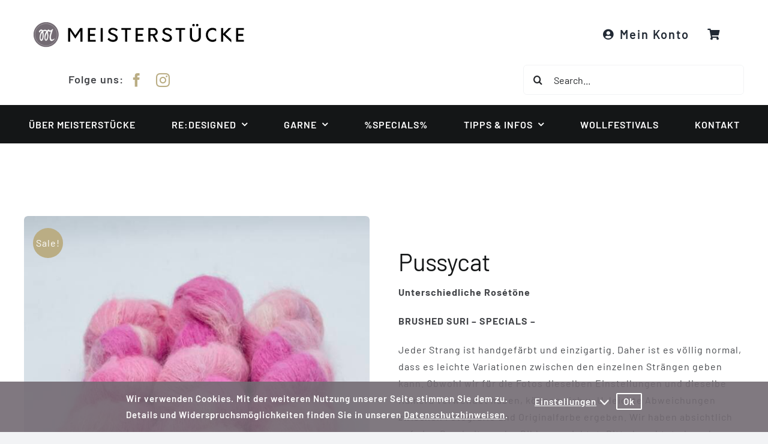

--- FILE ---
content_type: text/html; charset=UTF-8
request_url: https://www.meister-stuecke.com/produkt/pussycat/
body_size: 19853
content:
<!DOCTYPE html>
<html class="avada-html-layout-wide avada-html-header-position-top avada-is-100-percent-template" lang="de" prefix="og: http://ogp.me/ns# fb: http://ogp.me/ns/fb#">
<head>
	<meta http-equiv="X-UA-Compatible" content="IE=edge" />
	<meta http-equiv="Content-Type" content="text/html; charset=utf-8"/>
	<meta name="viewport" content="width=device-width, initial-scale=1" />
	<meta name='robots' content='index, follow, max-image-preview:large, max-snippet:-1, max-video-preview:-1' />

	<!-- This site is optimized with the Yoast SEO plugin v26.8 - https://yoast.com/product/yoast-seo-wordpress/ -->
	<title>Pussycat - handgefärbte Suri Alpaca von der Manufaktur Meisterstücke aus MünsterMeisterstücke</title>
	<meta name="description" content="handgefärbte Suri Alpaca Wolle und in der Farbe Rosé von der Manufaktur Meisterstücke aus Münster" />
	<link rel="canonical" href="https://www.meister-stuecke.com/produkt/pussycat/" />
	<meta property="og:locale" content="de_DE" />
	<meta property="og:type" content="article" />
	<meta property="og:title" content="Pussycat - handgefärbte Suri Alpaca von der Manufaktur Meisterstücke aus MünsterMeisterstücke" />
	<meta property="og:description" content="handgefärbte Suri Alpaca Wolle und in der Farbe Rosé von der Manufaktur Meisterstücke aus Münster" />
	<meta property="og:url" content="https://www.meister-stuecke.com/produkt/pussycat/" />
	<meta property="og:site_name" content="Meisterstücke" />
	<meta property="article:publisher" content="https://www.facebook.com/Meisterstuecke/?fref=ts" />
	<meta property="article:modified_time" content="2025-12-02T13:39:02+00:00" />
	<meta property="og:image" content="https://www.meister-stuecke.com/wp-content/uploads/2024/07/Brushed-Suri_Pussycat_handdyed_Meisterstuecke_1-scaled.jpg" />
	<meta property="og:image:width" content="1920" />
	<meta property="og:image:height" content="2560" />
	<meta property="og:image:type" content="image/jpeg" />
	<meta name="twitter:card" content="summary_large_image" />
	<meta name="twitter:label1" content="Geschätzte Lesezeit" />
	<meta name="twitter:data1" content="1 Minute" />
	<script type="application/ld+json" class="yoast-schema-graph">{"@context":"https://schema.org","@graph":[{"@type":"WebPage","@id":"https://www.meister-stuecke.com/produkt/pussycat/","url":"https://www.meister-stuecke.com/produkt/pussycat/","name":"Pussycat - handgefärbte Suri Alpaca von der Manufaktur Meisterstücke aus MünsterMeisterstücke","isPartOf":{"@id":"https://www.meister-stuecke.com/#website"},"primaryImageOfPage":{"@id":"https://www.meister-stuecke.com/produkt/pussycat/#primaryimage"},"image":{"@id":"https://www.meister-stuecke.com/produkt/pussycat/#primaryimage"},"thumbnailUrl":"https://www.meister-stuecke.com/wp-content/uploads/2024/07/Brushed-Suri_Pussycat_handdyed_Meisterstuecke_1-scaled.jpg","datePublished":"2024-07-29T12:02:19+00:00","dateModified":"2025-12-02T13:39:02+00:00","description":"handgefärbte Suri Alpaca Wolle und in der Farbe Rosé von der Manufaktur Meisterstücke aus Münster","breadcrumb":{"@id":"https://www.meister-stuecke.com/produkt/pussycat/#breadcrumb"},"inLanguage":"de","potentialAction":[{"@type":"ReadAction","target":["https://www.meister-stuecke.com/produkt/pussycat/"]}]},{"@type":"ImageObject","inLanguage":"de","@id":"https://www.meister-stuecke.com/produkt/pussycat/#primaryimage","url":"https://www.meister-stuecke.com/wp-content/uploads/2024/07/Brushed-Suri_Pussycat_handdyed_Meisterstuecke_1-scaled.jpg","contentUrl":"https://www.meister-stuecke.com/wp-content/uploads/2024/07/Brushed-Suri_Pussycat_handdyed_Meisterstuecke_1-scaled.jpg","width":1920,"height":2560},{"@type":"BreadcrumbList","@id":"https://www.meister-stuecke.com/produkt/pussycat/#breadcrumb","itemListElement":[{"@type":"ListItem","position":1,"name":"Startseite","item":"https://www.meister-stuecke.com/"},{"@type":"ListItem","position":2,"name":"Produkte","item":"https://www.meister-stuecke.com/shop/"},{"@type":"ListItem","position":3,"name":"Pussycat"}]},{"@type":"WebSite","@id":"https://www.meister-stuecke.com/#website","url":"https://www.meister-stuecke.com/","name":"Meisterstücke","description":"Online-Shop für Swarovski-Schmuck, edle handgefärbte Garne und Accessoires","potentialAction":[{"@type":"SearchAction","target":{"@type":"EntryPoint","urlTemplate":"https://www.meister-stuecke.com/?s={search_term_string}"},"query-input":{"@type":"PropertyValueSpecification","valueRequired":true,"valueName":"search_term_string"}}],"inLanguage":"de"}]}</script>
	<!-- / Yoast SEO plugin. -->


<link rel="alternate" type="application/rss+xml" title="Meisterstücke &raquo; Feed" href="https://www.meister-stuecke.com/feed/" />
<link rel="alternate" type="application/rss+xml" title="Meisterstücke &raquo; Kommentar-Feed" href="https://www.meister-stuecke.com/comments/feed/" />
								<link rel="icon" href="https://www.meister-stuecke.com/wp-content/uploads/2016/10/m-logo-2016.svg" type="image/svg+xml" sizes="any" />
		
					<!-- Apple Touch Icon -->
						<link rel="apple-touch-icon" sizes="180x180" href="https://www.meister-stuecke.com/wp-content/uploads/2016/10/m-logo-2016.svg" type="image/svg+xml">
		
					<!-- Android Icon -->
						<link rel="icon" sizes="192x192" href="https://www.meister-stuecke.com/wp-content/uploads/2016/10/m-logo-2016.svg" type="image/svg+xml">
		
					<!-- MS Edge Icon -->
						<meta name="msapplication-TileImage" content="https://www.meister-stuecke.com/wp-content/uploads/2016/10/m-logo-2016.svg" type="image/svg+xml">
				<link rel="alternate" type="application/rss+xml" title="Meisterstücke &raquo; Pussycat-Kommentar-Feed" href="https://www.meister-stuecke.com/produkt/pussycat/feed/" />
<link rel="alternate" title="oEmbed (JSON)" type="application/json+oembed" href="https://www.meister-stuecke.com/wp-json/oembed/1.0/embed?url=https%3A%2F%2Fwww.meister-stuecke.com%2Fprodukt%2Fpussycat%2F" />
<link rel="alternate" title="oEmbed (XML)" type="text/xml+oembed" href="https://www.meister-stuecke.com/wp-json/oembed/1.0/embed?url=https%3A%2F%2Fwww.meister-stuecke.com%2Fprodukt%2Fpussycat%2F&#038;format=xml" />
					<meta name="description" content="Handgefärbte Suri Alpaca Wolle in der Farbe Rosé. Jeder Strang ist ein Unikat.

Artikelnr.: #1195"/>
				
		<meta property="og:locale" content="de_DE"/>
		<meta property="og:type" content="article"/>
		<meta property="og:site_name" content="Meisterstücke"/>
		<meta property="og:title" content="Pussycat - handgefärbte Suri Alpaca von der Manufaktur Meisterstücke aus MünsterMeisterstücke"/>
				<meta property="og:description" content="Handgefärbte Suri Alpaca Wolle in der Farbe Rosé. Jeder Strang ist ein Unikat.

Artikelnr.: #1195"/>
				<meta property="og:url" content="https://www.meister-stuecke.com/produkt/pussycat/"/>
													<meta property="article:modified_time" content="2025-12-02T13:39:02+01:00"/>
											<meta property="og:image" content="https://www.meister-stuecke.com/wp-content/uploads/2024/07/Brushed-Suri_Pussycat_handdyed_Meisterstuecke_1-scaled.jpg"/>
		<meta property="og:image:width" content="1920"/>
		<meta property="og:image:height" content="2560"/>
		<meta property="og:image:type" content="image/jpeg"/>
				<style id='wp-img-auto-sizes-contain-inline-css' type='text/css'>
img:is([sizes=auto i],[sizes^="auto," i]){contain-intrinsic-size:3000px 1500px}
/*# sourceURL=wp-img-auto-sizes-contain-inline-css */
</style>
<link rel='stylesheet' id='swiper-css' href='https://www.meister-stuecke.com/wp-content/plugins/photo-feed/assets/swiper/swiper.min.css?ver=2.2.1' type='text/css' media='all' />
<link rel='stylesheet' id='photo-feed-css' href='https://www.meister-stuecke.com/wp-content/plugins/photo-feed/assets/style.min.css?ver=2.2.1' type='text/css' media='all' />
<link rel='stylesheet' id='ppb_stylesheet-css' href='https://www.meister-stuecke.com/wp-content/plugins/ppb-1/data/privacy-policy-banner.css?ver=1.1' type='text/css' media='all' />
<link rel='stylesheet' id='photoswipe-css' href='https://www.meister-stuecke.com/wp-content/plugins/woocommerce/assets/css/photoswipe/photoswipe.min.css?ver=10.4.3' type='text/css' media='all' />
<link rel='stylesheet' id='photoswipe-default-skin-css' href='https://www.meister-stuecke.com/wp-content/plugins/woocommerce/assets/css/photoswipe/default-skin/default-skin.min.css?ver=10.4.3' type='text/css' media='all' />
<style id='woocommerce-inline-inline-css' type='text/css'>
.woocommerce form .form-row .required { visibility: visible; }
/*# sourceURL=woocommerce-inline-inline-css */
</style>
<link rel='stylesheet' id='gateway-css' href='https://www.meister-stuecke.com/wp-content/plugins/woocommerce-paypal-payments/modules/ppcp-button/assets/css/gateway.css?ver=3.3.2' type='text/css' media='all' />
<link rel='stylesheet' id='wc-ppcp-googlepay-css' href='https://www.meister-stuecke.com/wp-content/plugins/woocommerce-paypal-payments/modules/ppcp-googlepay/assets/css/styles.css?ver=3.3.2' type='text/css' media='all' />
<link rel='stylesheet' id='fusion-dynamic-css-css' href='https://www.meister-stuecke.com/wp-content/uploads/fusion-styles/18dd02b3c0805048ac6408c4e6834d55.min.css?ver=3.14.2' type='text/css' media='all' />
<script type="text/javascript" src="https://www.meister-stuecke.com/wp-includes/js/jquery/jquery.min.js?ver=3.7.1" id="jquery-core-js"></script>
<script type="text/javascript" src="https://www.meister-stuecke.com/wp-content/plugins/mailobfuscator/data/mailobfuscator.js?ver=1.0" id="mailobfuscator_enqueue_script-js"></script>
<script type="text/javascript" src="https://www.meister-stuecke.com/wp-content/plugins/ppb-1/data/ppb.js?ver=1.1" id="my_ppb_script-js"></script>
<script type="text/javascript" src="https://www.meister-stuecke.com/wp-content/plugins/woocommerce/assets/js/jquery-blockui/jquery.blockUI.min.js?ver=2.7.0-wc.10.4.3" id="wc-jquery-blockui-js" defer="defer" data-wp-strategy="defer"></script>
<script type="text/javascript" id="wc-add-to-cart-js-extra">
/* <![CDATA[ */
var wc_add_to_cart_params = {"ajax_url":"/wp-admin/admin-ajax.php","wc_ajax_url":"/?wc-ajax=%%endpoint%%","i18n_view_cart":"Warenkorb anzeigen","cart_url":"https://www.meister-stuecke.com/warenkorb/","is_cart":"","cart_redirect_after_add":"no"};
//# sourceURL=wc-add-to-cart-js-extra
/* ]]> */
</script>
<script type="text/javascript" src="https://www.meister-stuecke.com/wp-content/plugins/woocommerce/assets/js/frontend/add-to-cart.min.js?ver=10.4.3" id="wc-add-to-cart-js" defer="defer" data-wp-strategy="defer"></script>
<script type="text/javascript" src="https://www.meister-stuecke.com/wp-content/plugins/woocommerce/assets/js/flexslider/jquery.flexslider.min.js?ver=2.7.2-wc.10.4.3" id="wc-flexslider-js" defer="defer" data-wp-strategy="defer"></script>
<script type="text/javascript" src="https://www.meister-stuecke.com/wp-content/plugins/woocommerce/assets/js/photoswipe/photoswipe.min.js?ver=4.1.1-wc.10.4.3" id="wc-photoswipe-js" defer="defer" data-wp-strategy="defer"></script>
<script type="text/javascript" src="https://www.meister-stuecke.com/wp-content/plugins/woocommerce/assets/js/photoswipe/photoswipe-ui-default.min.js?ver=4.1.1-wc.10.4.3" id="wc-photoswipe-ui-default-js" defer="defer" data-wp-strategy="defer"></script>
<script type="text/javascript" id="wc-single-product-js-extra">
/* <![CDATA[ */
var wc_single_product_params = {"i18n_required_rating_text":"Bitte w\u00e4hle eine Bewertung","i18n_rating_options":["1 von 5\u00a0Sternen","2 von 5\u00a0Sternen","3 von 5\u00a0Sternen","4 von 5\u00a0Sternen","5 von 5\u00a0Sternen"],"i18n_product_gallery_trigger_text":"Bildergalerie im Vollbildmodus anzeigen","review_rating_required":"yes","flexslider":{"rtl":false,"animation":"slide","smoothHeight":true,"directionNav":true,"controlNav":"thumbnails","slideshow":false,"animationSpeed":500,"animationLoop":true,"allowOneSlide":false,"prevText":"\u003Ci class=\"awb-icon-angle-left\"\u003E\u003C/i\u003E","nextText":"\u003Ci class=\"awb-icon-angle-right\"\u003E\u003C/i\u003E"},"zoom_enabled":"","zoom_options":[],"photoswipe_enabled":"1","photoswipe_options":{"shareEl":false,"closeOnScroll":false,"history":false,"hideAnimationDuration":0,"showAnimationDuration":0},"flexslider_enabled":"1"};
//# sourceURL=wc-single-product-js-extra
/* ]]> */
</script>
<script type="text/javascript" src="https://www.meister-stuecke.com/wp-content/plugins/woocommerce/assets/js/frontend/single-product.min.js?ver=10.4.3" id="wc-single-product-js" defer="defer" data-wp-strategy="defer"></script>
<script type="text/javascript" src="https://www.meister-stuecke.com/wp-content/plugins/woocommerce/assets/js/js-cookie/js.cookie.min.js?ver=2.1.4-wc.10.4.3" id="wc-js-cookie-js" defer="defer" data-wp-strategy="defer"></script>
<script type="text/javascript" id="woocommerce-js-extra">
/* <![CDATA[ */
var woocommerce_params = {"ajax_url":"/wp-admin/admin-ajax.php","wc_ajax_url":"/?wc-ajax=%%endpoint%%","i18n_password_show":"Passwort anzeigen","i18n_password_hide":"Passwort ausblenden"};
//# sourceURL=woocommerce-js-extra
/* ]]> */
</script>
<script type="text/javascript" src="https://www.meister-stuecke.com/wp-content/plugins/woocommerce/assets/js/frontend/woocommerce.min.js?ver=10.4.3" id="woocommerce-js" defer="defer" data-wp-strategy="defer"></script>
<script type="text/javascript" id="wc-cart-fragments-js-extra">
/* <![CDATA[ */
var wc_cart_fragments_params = {"ajax_url":"/wp-admin/admin-ajax.php","wc_ajax_url":"/?wc-ajax=%%endpoint%%","cart_hash_key":"wc_cart_hash_0773a7585e9a12981fc79757308e0b20","fragment_name":"wc_fragments_0773a7585e9a12981fc79757308e0b20","request_timeout":"5000"};
//# sourceURL=wc-cart-fragments-js-extra
/* ]]> */
</script>
<script type="text/javascript" src="https://www.meister-stuecke.com/wp-content/plugins/woocommerce/assets/js/frontend/cart-fragments.min.js?ver=10.4.3" id="wc-cart-fragments-js" defer="defer" data-wp-strategy="defer"></script>
<link rel="https://api.w.org/" href="https://www.meister-stuecke.com/wp-json/" /><link rel="alternate" title="JSON" type="application/json" href="https://www.meister-stuecke.com/wp-json/wp/v2/product/8466" /><link rel="EditURI" type="application/rsd+xml" title="RSD" href="https://www.meister-stuecke.com/xmlrpc.php?rsd" />
<meta name="generator" content="WordPress 6.9" />
<meta name="generator" content="WooCommerce 10.4.3" />
<link rel='shortlink' href='https://www.meister-stuecke.com/?p=8466' />
<style type="text/css" id="css-fb-visibility">@media screen and (max-width: 640px){.fusion-no-small-visibility{display:none !important;}body .sm-text-align-center{text-align:center !important;}body .sm-text-align-left{text-align:left !important;}body .sm-text-align-right{text-align:right !important;}body .sm-text-align-justify{text-align:justify !important;}body .sm-flex-align-center{justify-content:center !important;}body .sm-flex-align-flex-start{justify-content:flex-start !important;}body .sm-flex-align-flex-end{justify-content:flex-end !important;}body .sm-mx-auto{margin-left:auto !important;margin-right:auto !important;}body .sm-ml-auto{margin-left:auto !important;}body .sm-mr-auto{margin-right:auto !important;}body .fusion-absolute-position-small{position:absolute;width:100%;}.awb-sticky.awb-sticky-small{ position: sticky; top: var(--awb-sticky-offset,0); }}@media screen and (min-width: 641px) and (max-width: 1024px){.fusion-no-medium-visibility{display:none !important;}body .md-text-align-center{text-align:center !important;}body .md-text-align-left{text-align:left !important;}body .md-text-align-right{text-align:right !important;}body .md-text-align-justify{text-align:justify !important;}body .md-flex-align-center{justify-content:center !important;}body .md-flex-align-flex-start{justify-content:flex-start !important;}body .md-flex-align-flex-end{justify-content:flex-end !important;}body .md-mx-auto{margin-left:auto !important;margin-right:auto !important;}body .md-ml-auto{margin-left:auto !important;}body .md-mr-auto{margin-right:auto !important;}body .fusion-absolute-position-medium{position:absolute;width:100%;}.awb-sticky.awb-sticky-medium{ position: sticky; top: var(--awb-sticky-offset,0); }}@media screen and (min-width: 1025px){.fusion-no-large-visibility{display:none !important;}body .lg-text-align-center{text-align:center !important;}body .lg-text-align-left{text-align:left !important;}body .lg-text-align-right{text-align:right !important;}body .lg-text-align-justify{text-align:justify !important;}body .lg-flex-align-center{justify-content:center !important;}body .lg-flex-align-flex-start{justify-content:flex-start !important;}body .lg-flex-align-flex-end{justify-content:flex-end !important;}body .lg-mx-auto{margin-left:auto !important;margin-right:auto !important;}body .lg-ml-auto{margin-left:auto !important;}body .lg-mr-auto{margin-right:auto !important;}body .fusion-absolute-position-large{position:absolute;width:100%;}.awb-sticky.awb-sticky-large{ position: sticky; top: var(--awb-sticky-offset,0); }}</style>	<noscript><style>.woocommerce-product-gallery{ opacity: 1 !important; }</style></noscript>
	<style type="text/css">.recentcomments a{display:inline !important;padding:0 !important;margin:0 !important;}</style>		<script type="text/javascript">
			var doc = document.documentElement;
			doc.setAttribute( 'data-useragent', navigator.userAgent );
		</script>
		
	<style id='global-styles-inline-css' type='text/css'>
:root{--wp--preset--aspect-ratio--square: 1;--wp--preset--aspect-ratio--4-3: 4/3;--wp--preset--aspect-ratio--3-4: 3/4;--wp--preset--aspect-ratio--3-2: 3/2;--wp--preset--aspect-ratio--2-3: 2/3;--wp--preset--aspect-ratio--16-9: 16/9;--wp--preset--aspect-ratio--9-16: 9/16;--wp--preset--color--black: #000000;--wp--preset--color--cyan-bluish-gray: #abb8c3;--wp--preset--color--white: #ffffff;--wp--preset--color--pale-pink: #f78da7;--wp--preset--color--vivid-red: #cf2e2e;--wp--preset--color--luminous-vivid-orange: #ff6900;--wp--preset--color--luminous-vivid-amber: #fcb900;--wp--preset--color--light-green-cyan: #7bdcb5;--wp--preset--color--vivid-green-cyan: #00d084;--wp--preset--color--pale-cyan-blue: #8ed1fc;--wp--preset--color--vivid-cyan-blue: #0693e3;--wp--preset--color--vivid-purple: #9b51e0;--wp--preset--color--awb-color-1: #ffffff;--wp--preset--color--awb-color-2: #f9f9fb;--wp--preset--color--awb-color-3: #f2f3f5;--wp--preset--color--awb-color-4: #65bd7d;--wp--preset--color--awb-color-5: #198fd9;--wp--preset--color--awb-color-6: #434549;--wp--preset--color--awb-color-7: #212326;--wp--preset--color--awb-color-8: #141617;--wp--preset--color--awb-color-custom-1: #f4ec00;--wp--preset--color--awb-color-custom-3: #b4deea;--wp--preset--color--awb-color-custom-4: #f2bac8;--wp--preset--color--awb-color-custom-5: #00a555;--wp--preset--color--awb-color-custom-7: #f4cf84;--wp--preset--color--awb-color-custom-2: #ef02bc;--wp--preset--color--awb-color-custom-6: #baad84;--wp--preset--color--awb-color-custom-8: #d3d1d1;--wp--preset--color--awb-color-custom-9: #ffffff;--wp--preset--gradient--vivid-cyan-blue-to-vivid-purple: linear-gradient(135deg,rgb(6,147,227) 0%,rgb(155,81,224) 100%);--wp--preset--gradient--light-green-cyan-to-vivid-green-cyan: linear-gradient(135deg,rgb(122,220,180) 0%,rgb(0,208,130) 100%);--wp--preset--gradient--luminous-vivid-amber-to-luminous-vivid-orange: linear-gradient(135deg,rgb(252,185,0) 0%,rgb(255,105,0) 100%);--wp--preset--gradient--luminous-vivid-orange-to-vivid-red: linear-gradient(135deg,rgb(255,105,0) 0%,rgb(207,46,46) 100%);--wp--preset--gradient--very-light-gray-to-cyan-bluish-gray: linear-gradient(135deg,rgb(238,238,238) 0%,rgb(169,184,195) 100%);--wp--preset--gradient--cool-to-warm-spectrum: linear-gradient(135deg,rgb(74,234,220) 0%,rgb(151,120,209) 20%,rgb(207,42,186) 40%,rgb(238,44,130) 60%,rgb(251,105,98) 80%,rgb(254,248,76) 100%);--wp--preset--gradient--blush-light-purple: linear-gradient(135deg,rgb(255,206,236) 0%,rgb(152,150,240) 100%);--wp--preset--gradient--blush-bordeaux: linear-gradient(135deg,rgb(254,205,165) 0%,rgb(254,45,45) 50%,rgb(107,0,62) 100%);--wp--preset--gradient--luminous-dusk: linear-gradient(135deg,rgb(255,203,112) 0%,rgb(199,81,192) 50%,rgb(65,88,208) 100%);--wp--preset--gradient--pale-ocean: linear-gradient(135deg,rgb(255,245,203) 0%,rgb(182,227,212) 50%,rgb(51,167,181) 100%);--wp--preset--gradient--electric-grass: linear-gradient(135deg,rgb(202,248,128) 0%,rgb(113,206,126) 100%);--wp--preset--gradient--midnight: linear-gradient(135deg,rgb(2,3,129) 0%,rgb(40,116,252) 100%);--wp--preset--font-size--small: 12px;--wp--preset--font-size--medium: 20px;--wp--preset--font-size--large: 24px;--wp--preset--font-size--x-large: 42px;--wp--preset--font-size--normal: 16px;--wp--preset--font-size--xlarge: 32px;--wp--preset--font-size--huge: 48px;--wp--preset--spacing--20: 0.44rem;--wp--preset--spacing--30: 0.67rem;--wp--preset--spacing--40: 1rem;--wp--preset--spacing--50: 1.5rem;--wp--preset--spacing--60: 2.25rem;--wp--preset--spacing--70: 3.38rem;--wp--preset--spacing--80: 5.06rem;--wp--preset--shadow--natural: 6px 6px 9px rgba(0, 0, 0, 0.2);--wp--preset--shadow--deep: 12px 12px 50px rgba(0, 0, 0, 0.4);--wp--preset--shadow--sharp: 6px 6px 0px rgba(0, 0, 0, 0.2);--wp--preset--shadow--outlined: 6px 6px 0px -3px rgb(255, 255, 255), 6px 6px rgb(0, 0, 0);--wp--preset--shadow--crisp: 6px 6px 0px rgb(0, 0, 0);}:where(.is-layout-flex){gap: 0.5em;}:where(.is-layout-grid){gap: 0.5em;}body .is-layout-flex{display: flex;}.is-layout-flex{flex-wrap: wrap;align-items: center;}.is-layout-flex > :is(*, div){margin: 0;}body .is-layout-grid{display: grid;}.is-layout-grid > :is(*, div){margin: 0;}:where(.wp-block-columns.is-layout-flex){gap: 2em;}:where(.wp-block-columns.is-layout-grid){gap: 2em;}:where(.wp-block-post-template.is-layout-flex){gap: 1.25em;}:where(.wp-block-post-template.is-layout-grid){gap: 1.25em;}.has-black-color{color: var(--wp--preset--color--black) !important;}.has-cyan-bluish-gray-color{color: var(--wp--preset--color--cyan-bluish-gray) !important;}.has-white-color{color: var(--wp--preset--color--white) !important;}.has-pale-pink-color{color: var(--wp--preset--color--pale-pink) !important;}.has-vivid-red-color{color: var(--wp--preset--color--vivid-red) !important;}.has-luminous-vivid-orange-color{color: var(--wp--preset--color--luminous-vivid-orange) !important;}.has-luminous-vivid-amber-color{color: var(--wp--preset--color--luminous-vivid-amber) !important;}.has-light-green-cyan-color{color: var(--wp--preset--color--light-green-cyan) !important;}.has-vivid-green-cyan-color{color: var(--wp--preset--color--vivid-green-cyan) !important;}.has-pale-cyan-blue-color{color: var(--wp--preset--color--pale-cyan-blue) !important;}.has-vivid-cyan-blue-color{color: var(--wp--preset--color--vivid-cyan-blue) !important;}.has-vivid-purple-color{color: var(--wp--preset--color--vivid-purple) !important;}.has-black-background-color{background-color: var(--wp--preset--color--black) !important;}.has-cyan-bluish-gray-background-color{background-color: var(--wp--preset--color--cyan-bluish-gray) !important;}.has-white-background-color{background-color: var(--wp--preset--color--white) !important;}.has-pale-pink-background-color{background-color: var(--wp--preset--color--pale-pink) !important;}.has-vivid-red-background-color{background-color: var(--wp--preset--color--vivid-red) !important;}.has-luminous-vivid-orange-background-color{background-color: var(--wp--preset--color--luminous-vivid-orange) !important;}.has-luminous-vivid-amber-background-color{background-color: var(--wp--preset--color--luminous-vivid-amber) !important;}.has-light-green-cyan-background-color{background-color: var(--wp--preset--color--light-green-cyan) !important;}.has-vivid-green-cyan-background-color{background-color: var(--wp--preset--color--vivid-green-cyan) !important;}.has-pale-cyan-blue-background-color{background-color: var(--wp--preset--color--pale-cyan-blue) !important;}.has-vivid-cyan-blue-background-color{background-color: var(--wp--preset--color--vivid-cyan-blue) !important;}.has-vivid-purple-background-color{background-color: var(--wp--preset--color--vivid-purple) !important;}.has-black-border-color{border-color: var(--wp--preset--color--black) !important;}.has-cyan-bluish-gray-border-color{border-color: var(--wp--preset--color--cyan-bluish-gray) !important;}.has-white-border-color{border-color: var(--wp--preset--color--white) !important;}.has-pale-pink-border-color{border-color: var(--wp--preset--color--pale-pink) !important;}.has-vivid-red-border-color{border-color: var(--wp--preset--color--vivid-red) !important;}.has-luminous-vivid-orange-border-color{border-color: var(--wp--preset--color--luminous-vivid-orange) !important;}.has-luminous-vivid-amber-border-color{border-color: var(--wp--preset--color--luminous-vivid-amber) !important;}.has-light-green-cyan-border-color{border-color: var(--wp--preset--color--light-green-cyan) !important;}.has-vivid-green-cyan-border-color{border-color: var(--wp--preset--color--vivid-green-cyan) !important;}.has-pale-cyan-blue-border-color{border-color: var(--wp--preset--color--pale-cyan-blue) !important;}.has-vivid-cyan-blue-border-color{border-color: var(--wp--preset--color--vivid-cyan-blue) !important;}.has-vivid-purple-border-color{border-color: var(--wp--preset--color--vivid-purple) !important;}.has-vivid-cyan-blue-to-vivid-purple-gradient-background{background: var(--wp--preset--gradient--vivid-cyan-blue-to-vivid-purple) !important;}.has-light-green-cyan-to-vivid-green-cyan-gradient-background{background: var(--wp--preset--gradient--light-green-cyan-to-vivid-green-cyan) !important;}.has-luminous-vivid-amber-to-luminous-vivid-orange-gradient-background{background: var(--wp--preset--gradient--luminous-vivid-amber-to-luminous-vivid-orange) !important;}.has-luminous-vivid-orange-to-vivid-red-gradient-background{background: var(--wp--preset--gradient--luminous-vivid-orange-to-vivid-red) !important;}.has-very-light-gray-to-cyan-bluish-gray-gradient-background{background: var(--wp--preset--gradient--very-light-gray-to-cyan-bluish-gray) !important;}.has-cool-to-warm-spectrum-gradient-background{background: var(--wp--preset--gradient--cool-to-warm-spectrum) !important;}.has-blush-light-purple-gradient-background{background: var(--wp--preset--gradient--blush-light-purple) !important;}.has-blush-bordeaux-gradient-background{background: var(--wp--preset--gradient--blush-bordeaux) !important;}.has-luminous-dusk-gradient-background{background: var(--wp--preset--gradient--luminous-dusk) !important;}.has-pale-ocean-gradient-background{background: var(--wp--preset--gradient--pale-ocean) !important;}.has-electric-grass-gradient-background{background: var(--wp--preset--gradient--electric-grass) !important;}.has-midnight-gradient-background{background: var(--wp--preset--gradient--midnight) !important;}.has-small-font-size{font-size: var(--wp--preset--font-size--small) !important;}.has-medium-font-size{font-size: var(--wp--preset--font-size--medium) !important;}.has-large-font-size{font-size: var(--wp--preset--font-size--large) !important;}.has-x-large-font-size{font-size: var(--wp--preset--font-size--x-large) !important;}
/*# sourceURL=global-styles-inline-css */
</style>
</head>

<body class="wp-singular product-template-default single single-product postid-8466 wp-theme-Avada theme-Avada woocommerce woocommerce-page woocommerce-no-js fusion-image-hovers fusion-pagination-sizing fusion-button_type-flat fusion-button_span-no fusion-button_gradient-linear avada-image-rollover-circle-yes avada-image-rollover-no fusion-body ltr fusion-sticky-header no-tablet-sticky-header no-mobile-sticky-header no-mobile-slidingbar no-mobile-totop fusion-disable-outline fusion-sub-menu-fade mobile-logo-pos-left layout-wide-mode avada-has-boxed-modal-shadow- layout-scroll-offset-full avada-has-zero-margin-offset-top fusion-top-header menu-text-align-center fusion-woo-product-design-clean fusion-woo-shop-page-columns-4 fusion-woo-related-columns-4 fusion-woo-archive-page-columns-3 avada-has-woo-gallery-disabled woo-sale-badge-circle woo-outofstock-badge-top_bar mobile-menu-design-classic fusion-show-pagination-text fusion-header-layout-v3 avada-responsive avada-footer-fx-none avada-menu-highlight-style-bar fusion-search-form-clean fusion-main-menu-search-overlay fusion-avatar-circle avada-dropdown-styles avada-blog-layout-large avada-blog-archive-layout-large avada-header-shadow-no avada-menu-icon-position-left avada-has-megamenu-shadow avada-has-mobile-menu-search avada-has-main-nav-search-icon avada-has-breadcrumb-mobile-hidden avada-has-titlebar-hide avada-header-border-color-full-transparent avada-has-transparent-timeline_color avada-has-pagination-width_height avada-flyout-menu-direction-fade avada-ec-views-v1" data-awb-post-id="8466">
		<a class="skip-link screen-reader-text" href="#content">Zum Inhalt springen</a>

	<div id="boxed-wrapper">
		
		<div id="wrapper" class="fusion-wrapper">
			<div id="home" style="position:relative;top:-1px;"></div>
												<div class="fusion-tb-header"><div class="fusion-fullwidth fullwidth-box fusion-builder-row-1 fusion-flex-container has-pattern-background has-mask-background nonhundred-percent-fullwidth non-hundred-percent-height-scrolling fusion-custom-z-index" style="--link_hover_color: var(--awb-color8);--awb-border-radius-top-left:0px;--awb-border-radius-top-right:0px;--awb-border-radius-bottom-right:0px;--awb-border-radius-bottom-left:0px;--awb-z-index:5000;--awb-padding-top:10px;--awb-padding-top-small:0px;--awb-padding-bottom-small:0px;--awb-margin-top-small:0px;--awb-margin-bottom-small:0px;--awb-flex-wrap:wrap;" ><div class="fusion-builder-row fusion-row fusion-flex-align-items-flex-start fusion-flex-justify-content-space-between fusion-flex-content-wrap" style="max-width:1248px;margin-left: calc(-4% / 2 );margin-right: calc(-4% / 2 );"><div class="fusion-layout-column fusion_builder_column fusion-builder-column-0 fusion_builder_column_2_5 2_5 fusion-flex-column fusion-animated" style="--awb-padding-top-small:0px;--awb-padding-bottom-small:0px;--awb-bg-size:cover;--awb-width-large:40%;--awb-margin-top-large:0px;--awb-spacing-right-large:4.8%;--awb-margin-bottom-large:0px;--awb-spacing-left-large:4.8%;--awb-width-medium:50%;--awb-order-medium:0;--awb-spacing-right-medium:3.84%;--awb-spacing-left-medium:3.84%;--awb-width-small:100%;--awb-order-small:0;--awb-margin-top-small:0;--awb-spacing-right-small:1.92%;--awb-margin-bottom-small:0;--awb-spacing-left-small:1.92%;" data-animationType="fadeInDown" data-animationDuration="1.0" data-animationOffset="top-into-view"><div class="fusion-column-wrapper fusion-column-has-shadow fusion-flex-justify-content-flex-start fusion-content-layout-row fusion-flex-align-items-center"><div class="fusion-image-element sm-text-align-center" style="--awb-margin-top-small:0px;--awb-margin-right-small:0px;--awb-margin-bottom-small:0px;--awb-margin-left-small:0px;--awb-max-width:380px;--awb-caption-title-font-family:var(--h2_typography-font-family);--awb-caption-title-font-weight:var(--h2_typography-font-weight);--awb-caption-title-font-style:var(--h2_typography-font-style);--awb-caption-title-size:var(--h2_typography-font-size);--awb-caption-title-transform:var(--h2_typography-text-transform);--awb-caption-title-line-height:var(--h2_typography-line-height);--awb-caption-title-letter-spacing:var(--h2_typography-letter-spacing);"><span class=" has-fusion-standard-logo has-fusion-sticky-logo has-fusion-mobile-logo fusion-imageframe imageframe-none imageframe-1 hover-type-none"><a class="fusion-no-lightbox" href="https://www.meister-stuecke.com/" target="_self"><img fetchpriority="high" decoding="async" src="https://www.meister-stuecke.com/wp-content/uploads/2022/02/meisterstuecke-logo.svg" srcset="https://www.meister-stuecke.com/wp-content/uploads/2022/02/meisterstuecke-logo.svg 1x, https://www.meister-stuecke.com/wp-content/uploads/2022/02/meisterstuecke-logo.svg 2x" style="max-height:120px;height:auto;" retina_url="https://www.meister-stuecke.com/wp-content/uploads/2022/02/meisterstuecke-logo.svg" width="463" height="120" class="img-responsive fusion-standard-logo disable-lazyload" alt="Meisterstücke Logo" /><img decoding="async" src="https://www.meister-stuecke.com/wp-content/uploads/2022/02/meisterstuecke-logo.svg" srcset="https://www.meister-stuecke.com/wp-content/uploads/2022/02/meisterstuecke-logo.svg 1x, https://www.meister-stuecke.com/wp-content/uploads/2022/02/meisterstuecke-logo.svg 2x" style="max-height:120px;height:auto;" retina_url="https://www.meister-stuecke.com/wp-content/uploads/2022/02/meisterstuecke-logo.svg" width="463" height="120" class="img-responsive fusion-sticky-logo disable-lazyload" alt="Meisterstücke Logo" /><img decoding="async" src="https://www.meister-stuecke.com/wp-content/uploads/2022/02/meisterstuecke-logo.svg" srcset="https://www.meister-stuecke.com/wp-content/uploads/2022/02/meisterstuecke-logo.svg 1x, https://www.meister-stuecke.com/wp-content/uploads/2022/02/meisterstuecke-logo.svg 2x" style="max-height:120px;height:auto;" retina_url="https://www.meister-stuecke.com/wp-content/uploads/2022/02/meisterstuecke-logo.svg" width="463" height="120" class="img-responsive fusion-mobile-logo disable-lazyload" alt="Meisterstücke Logo" /></a></span></div></div></div><div class="fusion-layout-column fusion_builder_column fusion-builder-column-1 fusion_builder_column_2_5 2_5 fusion-flex-column" style="--awb-padding-top-small:0px;--awb-bg-size:cover;--awb-width-large:40%;--awb-margin-top-large:30px;--awb-spacing-right-large:4.8%;--awb-margin-bottom-large:0px;--awb-spacing-left-large:4.8%;--awb-width-medium:50%;--awb-order-medium:0;--awb-margin-top-medium:25px;--awb-spacing-right-medium:3.84%;--awb-spacing-left-medium:3.84%;--awb-width-small:100%;--awb-order-small:0;--awb-margin-top-small:0;--awb-spacing-right-small:1.92%;--awb-margin-bottom-small:20px;--awb-spacing-left-small:1.92%;"><div class="fusion-column-wrapper fusion-column-has-shadow fusion-flex-justify-content-flex-start fusion-content-layout-column"><nav class="awb-menu awb-menu_row awb-menu_em-hover mobile-mode-collapse-to-button awb-menu_icons-left awb-menu_dc-no mobile-trigger-fullwidth-off awb-menu_mobile-toggle awb-menu_indent-left mobile-size-full-absolute loading mega-menu-loading awb-menu_desktop awb-menu_dropdown awb-menu_expand-right awb-menu_transition-fade" style="--awb-font-size:20px;--awb-line-height:1.62;--awb-margin-top:0px;--awb-margin-bottom:0px;--awb-text-transform:none;--awb-min-height:1.5em;--awb-gap:30px;--awb-align-items:center;--awb-justify-content:flex-end;--awb-letter-spacing:2px;--awb-active-color:var(--awb-custom_color_6);--awb-submenu-text-transform:none;--awb-icons-size:18;--awb-icons-hover-color:var(--awb-custom_color_6);--awb-main-justify-content:flex-start;--awb-mobile-nav-items-height:40;--awb-mobile-font-size:14px;--awb-mobile-letter-spacing:0px;--awb-justify-title:flex-end;--awb-mobile-justify:flex-start;--awb-mobile-caret-left:auto;--awb-mobile-caret-right:0;--awb-fusion-font-family-typography:&quot;Barlow&quot;;--awb-fusion-font-style-typography:normal;--awb-fusion-font-weight-typography:600;--awb-fusion-font-family-submenu-typography:inherit;--awb-fusion-font-style-submenu-typography:normal;--awb-fusion-font-weight-submenu-typography:400;--awb-fusion-font-family-mobile-typography:inherit;--awb-fusion-font-style-mobile-typography:normal;--awb-fusion-font-weight-mobile-typography:400;" aria-label="Meisterstücke_Konto_Korb" data-breakpoint="0" data-count="0" data-transition-type="fade" data-transition-time="300" data-expand="right"><ul id="menu-meisterstuecke_konto_korb" class="fusion-menu awb-menu__main-ul awb-menu__main-ul_row"><li  id="menu-item-2910"  class="menu-item menu-item-type-post_type menu-item-object-page menu-item-2910 awb-menu__li awb-menu__main-li awb-menu__main-li_regular"  data-item-id="2910"><span class="awb-menu__main-background-default awb-menu__main-background-default_fade"></span><span class="awb-menu__main-background-active awb-menu__main-background-active_fade"></span><a  href="https://www.meister-stuecke.com/mein-konto/" class="awb-menu__main-a awb-menu__main-a_regular fusion-flex-link"><span class="awb-menu__i awb-menu__i_main fusion-megamenu-icon"><i class="glyphicon awb-butcher-user-circle" aria-hidden="true"></i></span><span class="menu-text">Mein Konto</span></a></li><li  id="menu-item-2909"  class="menu-item menu-item-type-custom menu-item-object-custom fusion-widget-cart fusion-menu-cart avada-main-menu-cart fusion-menu-cart-hide-empty-counter menu-item-2909 awb-menu__li awb-menu__main-li awb-menu__main-li_regular"  data-item-id="2909"><span class="awb-menu__main-background-default awb-menu__main-background-default_fade"></span><span class="awb-menu__main-background-active awb-menu__main-background-active_fade"></span><a href="https://www.meister-stuecke.com/warenkorb/" class="awb-menu__main-a awb-menu__main-a_regular awb-menu__main-a_icon-only fusion-flex-link"><span class="awb-menu__i awb-menu__i_main"><i class="glyphicon awb-butcher-shopping-cart" aria-hidden="true"></i></span><span class="menu-text menu-text_no-desktop">WooCommerce Cart</span><span class="fusion-widget-cart-number" style="background-color:var(--awb-custom_color_6);border-color:var(--awb-color1);color:var(--awb-color1);" data-digits="1" data-cart-count="0">0</span></a></li></ul></nav></div></div></div></div><div class="fusion-fullwidth fullwidth-box fusion-builder-row-2 fusion-flex-container has-pattern-background has-mask-background nonhundred-percent-fullwidth non-hundred-percent-height-scrolling fusion-custom-z-index" style="--link_hover_color: var(--awb-color8);--awb-border-radius-top-left:0px;--awb-border-radius-top-right:0px;--awb-border-radius-bottom-right:0px;--awb-border-radius-bottom-left:0px;--awb-z-index:6000;--awb-padding-bottom:7px;--awb-padding-top-small:0px;--awb-padding-right-small:0px;--awb-padding-left-small:0px;--awb-margin-top-small:0px;--awb-flex-wrap:wrap;" ><div class="fusion-builder-row fusion-row fusion-flex-align-items-center fusion-flex-justify-content-space-between fusion-flex-content-wrap" style="max-width:1248px;margin-left: calc(-4% / 2 );margin-right: calc(-4% / 2 );"><div class="fusion-layout-column fusion_builder_column fusion-builder-column-2 fusion_builder_column_2_5 2_5 fusion-flex-column fusion-animated" style="--awb-padding-left:60px;--awb-padding-left-small:0px;--awb-bg-size:cover;--awb-width-large:40%;--awb-margin-top-large:0px;--awb-spacing-right-large:4.8%;--awb-margin-bottom-large:10px;--awb-spacing-left-large:4.8%;--awb-width-medium:50%;--awb-order-medium:0;--awb-spacing-right-medium:3.84%;--awb-spacing-left-medium:3.84%;--awb-width-small:50%;--awb-order-small:0;--awb-spacing-right-small:3.84%;--awb-margin-bottom-small:0;--awb-spacing-left-small:3.84%;" data-animationType="fadeInDown" data-animationDuration="1.0" data-animationOffset="top-into-view"><div class="fusion-column-wrapper fusion-column-has-shadow fusion-flex-justify-content-flex-start fusion-content-layout-row fusion-flex-align-items-center"><div class="fusion-text fusion-text-1 fusion-text-no-margin" style="--awb-content-alignment:left;--awb-font-size:18px;--awb-line-height:1.5em;--awb-letter-spacing:1px;--awb-text-transform:none;--awb-margin-bottom:2px;--awb-margin-left:14px;--awb-text-font-family:var(--awb-typography2-font-family);--awb-text-font-weight:var(--awb-typography2-font-weight);--awb-text-font-style:var(--awb-typography2-font-style);"><p>Folge uns:</p>
</div><div class="fusion-social-links fusion-social-links-1" style="--awb-margin-top:0px;--awb-margin-right:0px;--awb-margin-bottom:0px;--awb-margin-left:10px;--awb-box-border-top:0px;--awb-box-border-right:0px;--awb-box-border-bottom:0px;--awb-box-border-left:0px;--awb-icon-colors-hover:var(--awb-color8);--awb-box-colors-hover:var(--awb-color2);--awb-box-border-color:var(--awb-color3);--awb-box-border-color-hover:var(--awb-color4);"><div class="fusion-social-networks color-type-custom"><div class="fusion-social-networks-wrapper"><a class="fusion-social-network-icon fusion-tooltip fusion-facebook awb-icon-facebook" style="color:#baad84;font-size:23px;" title="Facebook" aria-label="facebook" target="_blank" rel="noopener noreferrer" href="https://www.facebook.com/meisterstuecke"></a><a class="fusion-social-network-icon fusion-tooltip fusion-instagram awb-icon-instagram" style="color:#baad84;font-size:23px;" title="Instagram" aria-label="instagram" target="_blank" rel="noopener noreferrer" href="https://www.instagram.com/meister_stuecke/"></a></div></div></div></div></div><div class="fusion-layout-column fusion_builder_column fusion-builder-column-3 fusion_builder_column_1_3 1_3 fusion-flex-column" style="--awb-padding-right-small:4%;--awb-padding-left-small:0px;--awb-bg-size:cover;--awb-width-large:33.3333333333%;--awb-margin-top-large:0px;--awb-spacing-right-large:5.76%;--awb-margin-bottom-large:10px;--awb-spacing-left-large:5.76%;--awb-width-medium:33.3333333333%;--awb-order-medium:0;--awb-spacing-right-medium:5.76%;--awb-spacing-left-medium:5.76%;--awb-width-small:50%;--awb-order-small:1;--awb-spacing-right-small:3.84%;--awb-spacing-left-small:3.84%;"><div class="fusion-column-wrapper fusion-column-has-shadow fusion-flex-justify-content-center fusion-content-layout-column"><div class="fusion-search-element fusion-search-element-1 fusion-search-form-clean" style="--awb-border-radius:6px;--awb-focus-border-color:var(--awb-custom_color_6);">		<form role="search" class="searchform fusion-search-form  fusion-live-search fusion-search-form-clean" method="get" action="https://www.meister-stuecke.com/">
			<div class="fusion-search-form-content">

				
				<div class="fusion-search-field search-field">
					<label><span class="screen-reader-text">Suche nach:</span>
													<input type="search" class="s fusion-live-search-input" name="s" id="fusion-live-search-input-0" autocomplete="off" placeholder="Search..." required aria-required="true" aria-label="Search..."/>
											</label>
				</div>
				<div class="fusion-search-button search-button">
					<input type="submit" class="fusion-search-submit searchsubmit" aria-label="Suche" value="&#xf002;" />
										<div class="fusion-slider-loading"></div>
									</div>

				<input type="hidden" name="post_type" value="product" /><input type="hidden" name="search_limit_to_post_titles" value="0" /><input type="hidden" name="add_woo_product_skus" value="0" /><input type="hidden" name="live_min_character" value="3" /><input type="hidden" name="live_posts_per_page" value="100" /><input type="hidden" name="live_search_display_featured_image" value="1" /><input type="hidden" name="live_search_display_post_type" value="1" /><input type="hidden" name="fs" value="1" />
			</div>


							<div class="fusion-search-results-wrapper"><div class="fusion-search-results"></div></div>
			
		</form>
		</div></div></div></div></div><div class="fusion-fullwidth fullwidth-box fusion-builder-row-3 fusion-flex-container has-pattern-background has-mask-background nonhundred-percent-fullwidth non-hundred-percent-height-scrolling fusion-sticky-container fusion-custom-z-index" style="--awb-border-radius-top-left:0px;--awb-border-radius-top-right:0px;--awb-border-radius-bottom-right:0px;--awb-border-radius-bottom-left:0px;--awb-z-index:5000;--awb-padding-right:5px;--awb-padding-left:5px;--awb-padding-right-medium:5px;--awb-padding-left-medium:5px;--awb-padding-right-small:5px;--awb-padding-left-small:5px;--awb-background-color:var(--awb-color8);--awb-flex-wrap:wrap;" data-transition-offset="0" data-scroll-offset="0" data-sticky-small-visibility="1" data-sticky-medium-visibility="1" data-sticky-large-visibility="1" ><div class="fusion-builder-row fusion-row fusion-flex-align-items-stretch fusion-flex-justify-content-center fusion-flex-content-wrap" style="max-width:1248px;margin-left: calc(-4% / 2 );margin-right: calc(-4% / 2 );"><div class="fusion-layout-column fusion_builder_column fusion-builder-column-4 fusion_builder_column_1_1 1_1 fusion-flex-column" style="--awb-bg-color:var(--awb-color8);--awb-bg-color-hover:var(--awb-color8);--awb-bg-size:cover;--awb-border-color:#ffffff;--awb-border-style:solid;--awb-width-large:100%;--awb-margin-top-large:0px;--awb-spacing-right-large:1.92%;--awb-margin-bottom-large:0px;--awb-spacing-left-large:1.92%;--awb-width-medium:100%;--awb-order-medium:0;--awb-spacing-right-medium:1.92%;--awb-spacing-left-medium:1.92%;--awb-width-small:100%;--awb-order-small:0;--awb-spacing-right-small:1.92%;--awb-spacing-left-small:1.92%;"><div class="fusion-column-wrapper fusion-column-has-shadow fusion-flex-justify-content-flex-start fusion-content-layout-column"><nav class="awb-menu awb-menu_row awb-menu_em-hover mobile-mode-collapse-to-button awb-menu_icons-left awb-menu_dc-yes mobile-trigger-fullwidth-off awb-menu_mobile-toggle awb-menu_indent-left mobile-size-full-absolute loading mega-menu-loading awb-menu_desktop awb-menu_dropdown awb-menu_expand-right awb-menu_transition-slide_up fusion-animated" style="--awb-font-size:var(--awb-typography3-font-size);--awb-line-height:var(--awb-typography3-line-height);--awb-text-transform:var(--awb-typography3-text-transform);--awb-gap:5%;--awb-justify-content:center;--awb-color:var(--awb-color1);--awb-letter-spacing:var(--awb-typography3-letter-spacing);--awb-active-color:var(--awb-custom_color_6);--awb-active-bg:var(--awb-color8);--awb-active-border-color:var(--awb-color8);--awb-submenu-color:var(--awb-color1);--awb-submenu-bg:var(--awb-color8);--awb-submenu-active-bg:var(--awb-color8);--awb-submenu-active-color:var(--awb-custom_color_6);--awb-submenu-text-transform:none;--awb-icons-hover-color:var(--awb-color8);--awb-main-justify-content:flex-start;--awb-mobile-nav-button-align-hor:flex-end;--awb-mobile-color:var(--awb-color7);--awb-mobile-active-bg:var(--awb-color8);--awb-mobile-active-color:var(--awb-color1);--awb-mobile-trigger-font-size:30px;--awb-trigger-padding-right:10px;--awb-mobile-trigger-color:var(--awb-color1);--awb-mobile-trigger-background-color:rgba(255,255,255,0);--awb-mobile-justify:flex-start;--awb-mobile-caret-left:auto;--awb-mobile-caret-right:0;--awb-fusion-font-family-typography:var(--awb-typography3-font-family);--awb-fusion-font-weight-typography:var(--awb-typography3-font-weight);--awb-fusion-font-style-typography:var(--awb-typography3-font-style);--awb-fusion-font-family-submenu-typography:&quot;Barlow&quot;;--awb-fusion-font-style-submenu-typography:normal;--awb-fusion-font-weight-submenu-typography:400;--awb-fusion-font-family-mobile-typography:inherit;--awb-fusion-font-style-mobile-typography:normal;--awb-fusion-font-weight-mobile-typography:400;" aria-label="MS Hauptmenü" data-breakpoint="640" data-count="1" data-transition-type="fade" data-transition-time="300" data-expand="right" data-animationType="fadeInUp" data-animationDuration="1.0" data-animationOffset="top-into-view"><button type="button" class="awb-menu__m-toggle awb-menu__m-toggle_no-text" aria-expanded="false" aria-controls="menu-ms-hauptmenue"><span class="awb-menu__m-toggle-inner"><span class="collapsed-nav-text"><span class="screen-reader-text">Toggle Navigation</span></span><span class="awb-menu__m-collapse-icon awb-menu__m-collapse-icon_no-text"><span class="awb-menu__m-collapse-icon-open awb-menu__m-collapse-icon-open_no-text awb-butcher-bars"></span><span class="awb-menu__m-collapse-icon-close awb-menu__m-collapse-icon-close_no-text awb-butcher-times"></span></span></span></button><ul id="menu-ms-hauptmenue" class="fusion-menu awb-menu__main-ul awb-menu__main-ul_row"><li  id="menu-item-3088"  class="menu-item menu-item-type-post_type menu-item-object-page menu-item-3088 awb-menu__li awb-menu__main-li awb-menu__main-li_regular"  data-item-id="3088"><span class="awb-menu__main-background-default awb-menu__main-background-default_fade"></span><span class="awb-menu__main-background-active awb-menu__main-background-active_fade"></span><a  href="https://www.meister-stuecke.com/ueber-meisterstuecke/" class="awb-menu__main-a awb-menu__main-a_regular"><span class="menu-text">Über Meisterstücke</span></a></li><li  id="menu-item-10785"  class="menu-item menu-item-type-post_type menu-item-object-page menu-item-has-children menu-item-10785 awb-menu__li awb-menu__main-li awb-menu__main-li_regular"  data-item-id="10785"><span class="awb-menu__main-background-default awb-menu__main-background-default_fade"></span><span class="awb-menu__main-background-active awb-menu__main-background-active_fade"></span><a  href="https://www.meister-stuecke.com/redesigned/" class="awb-menu__main-a awb-menu__main-a_regular"><span class="menu-text">RE:DESIGNED</span><span class="awb-menu__open-nav-submenu-hover"></span></a><button type="button" aria-label="Open submenu of RE:DESIGNED" aria-expanded="false" class="awb-menu__open-nav-submenu_mobile awb-menu__open-nav-submenu_main"></button><ul class="awb-menu__sub-ul awb-menu__sub-ul_main"><li  id="menu-item-10786"  class="menu-item menu-item-type-post_type menu-item-object-page menu-item-10786 awb-menu__li awb-menu__sub-li" ><a  href="https://www.meister-stuecke.com/redesigned/project-bags/" class="awb-menu__sub-a"><span>Project Bags</span></a></li></ul></li><li  id="menu-item-3331"  class="menu-item menu-item-type-post_type menu-item-object-page menu-item-has-children menu-item-3331 awb-menu__li awb-menu__main-li awb-menu__main-li_regular"  data-item-id="3331"><span class="awb-menu__main-background-default awb-menu__main-background-default_fade"></span><span class="awb-menu__main-background-active awb-menu__main-background-active_fade"></span><a  href="https://www.meister-stuecke.com/garne/" class="awb-menu__main-a awb-menu__main-a_regular"><span class="menu-text">Garne</span><span class="awb-menu__open-nav-submenu-hover"></span></a><button type="button" aria-label="Open submenu of Garne" aria-expanded="false" class="awb-menu__open-nav-submenu_mobile awb-menu__open-nav-submenu_main"></button><ul class="awb-menu__sub-ul awb-menu__sub-ul_main"><li  id="menu-item-3474"  class="menu-item menu-item-type-post_type menu-item-object-page menu-item-has-children menu-item-3474 awb-menu__li awb-menu__sub-li" ><a  href="https://www.meister-stuecke.com/garne/lace-weight-yarns-400-800m-100-gr/" class="awb-menu__sub-a"><span>Lace Weight Yarns 400–800m/100 gr.</span><span class="awb-menu__open-nav-submenu-hover"></span></a><button type="button" aria-label="Open submenu of Lace Weight Yarns 400–800m/100 gr." aria-expanded="false" class="awb-menu__open-nav-submenu_mobile awb-menu__open-nav-submenu_sub"></button><ul class="awb-menu__sub-ul awb-menu__sub-ul_grand"><li  id="menu-item-5973"  class="menu-item menu-item-type-post_type menu-item-object-page menu-item-5973 awb-menu__li awb-menu__sub-li" ><a  href="https://www.meister-stuecke.com/garne/lace-weight-yarns-400-800m-100-gr/baby-soft-cloud-400m-50-gr/" class="awb-menu__sub-a"><span>Baby Soft Cloud 400m/50 gr.</span></a></li><li  id="menu-item-3487"  class="menu-item menu-item-type-post_type menu-item-object-page menu-item-3487 awb-menu__li awb-menu__sub-li" ><a  href="https://www.meister-stuecke.com/garne/lace-weight-yarns-400-800m-100-gr/kid-silk-420m/" class="awb-menu__sub-a"><span>Kid Silk 420m/50 gr.</span></a></li><li  id="menu-item-3544"  class="menu-item menu-item-type-post_type menu-item-object-page menu-item-3544 awb-menu__li awb-menu__sub-li" ><a  href="https://www.meister-stuecke.com/garne/lace-weight-yarns-400-800m-100-gr/suri-silk-300m/" class="awb-menu__sub-a"><span>Suri Silk 300m/50 gr.</span></a></li></ul></li><li  id="menu-item-3503"  class="menu-item menu-item-type-post_type menu-item-object-page menu-item-has-children menu-item-3503 awb-menu__li awb-menu__sub-li" ><a  href="https://www.meister-stuecke.com/garne/fingering-sock-weight-yarns-350-400m-100-gr/" class="awb-menu__sub-a"><span>Fingering &#038; Sock Weight Yarns 350 – 400m/100 gr.</span><span class="awb-menu__open-nav-submenu-hover"></span></a><button type="button" aria-label="Open submenu of Fingering &amp; Sock Weight Yarns 350 – 400m/100 gr." aria-expanded="false" class="awb-menu__open-nav-submenu_mobile awb-menu__open-nav-submenu_sub"></button><ul class="awb-menu__sub-ul awb-menu__sub-ul_grand"><li  id="menu-item-9937"  class="menu-item menu-item-type-post_type menu-item-object-page menu-item-9937 awb-menu__li awb-menu__sub-li" ><a  href="https://www.meister-stuecke.com/garne/fingering-sock-weight-yarns-350-400m-100-gr/allure-390m/" class="awb-menu__sub-a"><span>Allure 390m</span></a></li><li  id="menu-item-12676"  class="menu-item menu-item-type-post_type menu-item-object-page menu-item-12676 awb-menu__li awb-menu__sub-li" ><a  href="https://www.meister-stuecke.com/garne/fingering-sock-weight-yarns-350-400m-100-gr/aura-400m/" class="awb-menu__sub-a"><span>Aura 400m</span></a></li><li  id="menu-item-3514"  class="menu-item menu-item-type-post_type menu-item-object-page menu-item-3514 awb-menu__li awb-menu__sub-li" ><a  href="https://www.meister-stuecke.com/garne/fingering-sock-weight-yarns-350-400m-100-gr/brushed-suri-400m/" class="awb-menu__sub-a"><span>Brushed Suri 400m</span></a></li><li  id="menu-item-12675"  class="menu-item menu-item-type-post_type menu-item-object-page menu-item-12675 awb-menu__li awb-menu__sub-li" ><a  href="https://www.meister-stuecke.com/garne/fingering-sock-weight-yarns-350-400m-100-gr/clio-400m/" class="awb-menu__sub-a"><span>Clio Tweed 400m</span></a></li><li  id="menu-item-13355"  class="menu-item menu-item-type-post_type menu-item-object-page menu-item-13355 awb-menu__li awb-menu__sub-li" ><a  href="https://www.meister-stuecke.com/garne/fingering-sock-weight-yarns-350-400m-100-gr/cloudline-400m/" class="awb-menu__sub-a"><span>Cloudline 400m</span></a></li><li  id="menu-item-11261"  class="menu-item menu-item-type-post_type menu-item-object-page menu-item-11261 awb-menu__li awb-menu__sub-li" ><a  href="https://www.meister-stuecke.com/garne/fingering-sock-weight-yarns-350-400m-100-gr/coeur-d-angora-108m/" class="awb-menu__sub-a"><span>Cœur d’Angora 108m</span></a></li><li  id="menu-item-10590"  class="menu-item menu-item-type-post_type menu-item-object-page menu-item-10590 awb-menu__li awb-menu__sub-li" ><a  href="https://www.meister-stuecke.com/garne/fingering-sock-weight-yarns-350-400m-100-gr/dreamy-150m-50gr/" class="awb-menu__sub-a"><span>Dreamy  150m</span></a></li><li  id="menu-item-6506"  class="menu-item menu-item-type-post_type menu-item-object-page menu-item-6506 awb-menu__li awb-menu__sub-li" ><a  href="https://www.meister-stuecke.com/garne/fingering-sock-weight-yarns-350-400m-100-gr/merino-mohair-400m/" class="awb-menu__sub-a"><span>Merino Mohair 400m</span></a></li><li  id="menu-item-11918"  class="menu-item menu-item-type-post_type menu-item-object-page menu-item-11918 awb-menu__li awb-menu__sub-li" ><a  href="https://www.meister-stuecke.com/garne/fingering-sock-weight-yarns-350-400m-100-gr/neon-whisper-400-m/" class="awb-menu__sub-a"><span>Neon Whisper 400m</span></a></li><li  id="menu-item-13608"  class="menu-item menu-item-type-post_type menu-item-object-page menu-item-13608 awb-menu__li awb-menu__sub-li" ><a  href="https://www.meister-stuecke.com/garne/fingering-sock-weight-yarns-350-400m-100-gr/pure-alpaca_150m-50g/" class="awb-menu__sub-a"><span>Pure Alpaca 150m/50g</span></a></li><li  id="menu-item-10602"  class="menu-item menu-item-type-post_type menu-item-object-page menu-item-10602 awb-menu__li awb-menu__sub-li" ><a  href="https://www.meister-stuecke.com/garne/fingering-sock-weight-yarns-350-400m-100-gr/pure-merino-400m/" class="awb-menu__sub-a"><span>Pure Merino 400m</span></a></li><li  id="menu-item-8447"  class="menu-item menu-item-type-post_type menu-item-object-page menu-item-8447 awb-menu__li awb-menu__sub-li" ><a  href="https://www.meister-stuecke.com/garne/fingering-sock-weight-yarns-350-400m-100-gr/shiny-400-400-m/" class="awb-menu__sub-a"><span>Shiny 400 – 400 m</span></a></li></ul></li><li  id="menu-item-3538"  class="menu-item menu-item-type-post_type menu-item-object-page menu-item-has-children menu-item-3538 awb-menu__li awb-menu__sub-li" ><a  href="https://www.meister-stuecke.com/garne/dk-weight-yarns-200-350m-100-gr/" class="awb-menu__sub-a"><span>DK Weight Yarns 200-350m/100 gr.</span><span class="awb-menu__open-nav-submenu-hover"></span></a><button type="button" aria-label="Open submenu of DK Weight Yarns 200-350m/100 gr." aria-expanded="false" class="awb-menu__open-nav-submenu_mobile awb-menu__open-nav-submenu_sub"></button><ul class="awb-menu__sub-ul awb-menu__sub-ul_grand"><li  id="menu-item-10607"  class="menu-item menu-item-type-post_type menu-item-object-page menu-item-10607 awb-menu__li awb-menu__sub-li" ><a  href="https://www.meister-stuecke.com/garne/dk-weight-yarns-200-350m-100-gr/dk-baby-suri-200m/" class="awb-menu__sub-a"><span>DK Baby Suri 200m</span></a></li><li  id="menu-item-3558"  class="menu-item menu-item-type-post_type menu-item-object-page menu-item-3558 awb-menu__li awb-menu__sub-li" ><a  href="https://www.meister-stuecke.com/garne/dk-weight-yarns-200-350m-100-gr/dk-kid-mohair-200m/" class="awb-menu__sub-a"><span>DK Kid Mohair 200m</span></a></li><li  id="menu-item-5980"  class="menu-item menu-item-type-post_type menu-item-object-page menu-item-5980 awb-menu__li awb-menu__sub-li" ><a  href="https://www.meister-stuecke.com/garne/dk-weight-yarns-200-350m-100-gr/dk-alpaca-260m-2/" class="awb-menu__sub-a"><span>DK Suri Alpaca 260m</span></a></li><li  id="menu-item-6819"  class="menu-item menu-item-type-post_type menu-item-object-page menu-item-6819 awb-menu__li awb-menu__sub-li" ><a  href="https://www.meister-stuecke.com/garne/dk-weight-yarns-200-350m-100-gr/luxury-silk-yarn-350m/" class="awb-menu__sub-a"><span>Luxury Silk Yarn 350m</span></a></li><li  id="menu-item-11232"  class="menu-item menu-item-type-post_type menu-item-object-page menu-item-11232 awb-menu__li awb-menu__sub-li" ><a  href="https://www.meister-stuecke.com/garne/dk-weight-yarns-200-350m-100-gr/pure-luxury-300m/" class="awb-menu__sub-a"><span>Pure Luxury 300m</span></a></li></ul></li><li  id="menu-item-7048"  class="menu-item menu-item-type-post_type menu-item-object-page menu-item-has-children menu-item-7048 awb-menu__li awb-menu__sub-li" ><a  href="https://www.meister-stuecke.com/garne/lurex-garn-100-435m-25-50-gr/" class="awb-menu__sub-a"><span>Lurex Garn 100-1000m/25-50 gr.</span><span class="awb-menu__open-nav-submenu-hover"></span></a><button type="button" aria-label="Open submenu of Lurex Garn 100-1000m/25-50 gr." aria-expanded="false" class="awb-menu__open-nav-submenu_mobile awb-menu__open-nav-submenu_sub"></button><ul class="awb-menu__sub-ul awb-menu__sub-ul_grand"><li  id="menu-item-7047"  class="menu-item menu-item-type-post_type menu-item-object-page menu-item-7047 awb-menu__li awb-menu__sub-li" ><a  href="https://www.meister-stuecke.com/garne/lurex-garn-100-435m-25-50-gr/beilaufgarn-435m/" class="awb-menu__sub-a"><span>Beilaufgarn 435m</span></a></li><li  id="menu-item-13187"  class="menu-item menu-item-type-post_type menu-item-object-page menu-item-13187 awb-menu__li awb-menu__sub-li" ><a  href="https://www.meister-stuecke.com/garne/rico_design_beilaufgarn/" class="awb-menu__sub-a"><span>Rico Design Beilaufgarn</span></a></li><li  id="menu-item-13186"  class="menu-item menu-item-type-post_type menu-item-object-page menu-item-13186 awb-menu__li awb-menu__sub-li" ><a  href="https://www.meister-stuecke.com/garne/rico_design_beilaufgarn/make_it_bluemchen_375g/" class="awb-menu__sub-a"><span>Make it Blümchen 375m</span></a></li><li  id="menu-item-8429"  class="menu-item menu-item-type-post_type menu-item-object-page menu-item-8429 awb-menu__li awb-menu__sub-li" ><a  href="https://www.meister-stuecke.com/garne/lurex-garn-100-435m-25-50-gr/glam-yarn-220m/" class="awb-menu__sub-a"><span>Glam Yarn 220m</span></a></li><li  id="menu-item-7577"  class="menu-item menu-item-type-post_type menu-item-object-page menu-item-7577 awb-menu__li awb-menu__sub-li" ><a  href="https://www.meister-stuecke.com/garne/lurex-garn-100-435m-25-50-gr/glitzer-beilaufgarn-1000m/" class="awb-menu__sub-a"><span>Beilaufgarn Lurex 1000m</span></a></li></ul></li></ul></li><li  id="menu-item-13203"  class="menu-item menu-item-type-post_type menu-item-object-page menu-item-13203 awb-menu__li awb-menu__main-li awb-menu__main-li_regular"  data-item-id="13203"><span class="awb-menu__main-background-default awb-menu__main-background-default_fade"></span><span class="awb-menu__main-background-active awb-menu__main-background-active_fade"></span><a  href="https://www.meister-stuecke.com/specials/" class="awb-menu__main-a awb-menu__main-a_regular"><span class="menu-text">%SPECIALS%</span></a></li><li  id="menu-item-7919"  class="menu-item menu-item-type-post_type menu-item-object-page menu-item-has-children menu-item-7919 awb-menu__li awb-menu__main-li awb-menu__main-li_regular"  data-item-id="7919"><span class="awb-menu__main-background-default awb-menu__main-background-default_fade"></span><span class="awb-menu__main-background-active awb-menu__main-background-active_fade"></span><a  href="https://www.meister-stuecke.com/gewusst-wie-tipps-infos/" class="awb-menu__main-a awb-menu__main-a_regular"><span class="menu-text">Tipps &#038; Infos</span><span class="awb-menu__open-nav-submenu-hover"></span></a><button type="button" aria-label="Open submenu of Tipps &#038; Infos" aria-expanded="false" class="awb-menu__open-nav-submenu_mobile awb-menu__open-nav-submenu_main"></button><ul class="awb-menu__sub-ul awb-menu__sub-ul_main"><li  id="menu-item-7920"  class="menu-item menu-item-type-post_type menu-item-object-page menu-item-7920 awb-menu__li awb-menu__sub-li" ><a  href="https://www.meister-stuecke.com/gewusst-wie-tipps-infos/nadelstaerken/" class="awb-menu__sub-a"><span>Andere Nadelstärken</span></a></li><li  id="menu-item-7923"  class="menu-item menu-item-type-post_type menu-item-object-page menu-item-7923 awb-menu__li awb-menu__sub-li" ><a  href="https://www.meister-stuecke.com/gewusst-wie-tipps-infos/wollarten_erklaerung/" class="awb-menu__sub-a"><span>Fun Facts Wollarten</span></a></li><li  id="menu-item-7925"  class="menu-item menu-item-type-post_type menu-item-object-page menu-item-7925 awb-menu__li awb-menu__sub-li" ><a  href="https://www.meister-stuecke.com/gewusst-wie-tipps-infos/abkuerzungen/" class="awb-menu__sub-a"><span>Hilfreiche Abkürzungen</span></a></li><li  id="menu-item-7922"  class="menu-item menu-item-type-post_type menu-item-object-page menu-item-7922 awb-menu__li awb-menu__sub-li" ><a  href="https://www.meister-stuecke.com/gewusst-wie-tipps-infos/abkuerzungen-fuer-zopfmuster/" class="awb-menu__sub-a"><span>Zopfmuster-Wissen</span></a></li><li  id="menu-item-7924"  class="menu-item menu-item-type-post_type menu-item-object-page menu-item-7924 awb-menu__li awb-menu__sub-li" ><a  href="https://www.meister-stuecke.com/gewusst-wie-tipps-infos/uebersetzungen/" class="awb-menu__sub-a"><span>Wichtige Übersetzungen</span></a></li><li  id="menu-item-7921"  class="menu-item menu-item-type-post_type menu-item-object-page menu-item-7921 awb-menu__li awb-menu__sub-li" ><a  href="https://www.meister-stuecke.com/gewusst-wie-tipps-infos/das-kleine-basiswissen/" class="awb-menu__sub-a"><span>Ein paar Basisinfos</span></a></li><li  id="menu-item-8168"  class="menu-item menu-item-type-post_type menu-item-object-page menu-item-8168 awb-menu__li awb-menu__sub-li" ><a  href="https://www.meister-stuecke.com/gewusst-wie-tipps-infos/downloads_tipps_infos/" class="awb-menu__sub-a"><span>Downloads, Tipps &#038; Infos</span></a></li></ul></li><li  id="menu-item-13664"  class="menu-item menu-item-type-post_type menu-item-object-page menu-item-13664 awb-menu__li awb-menu__main-li awb-menu__main-li_regular"  data-item-id="13664"><span class="awb-menu__main-background-default awb-menu__main-background-default_fade"></span><span class="awb-menu__main-background-active awb-menu__main-background-active_fade"></span><a  href="https://www.meister-stuecke.com/events_festivals/" class="awb-menu__main-a awb-menu__main-a_regular"><span class="menu-text">Wollfestivals</span></a></li><li  id="menu-item-3093"  class="menu-item menu-item-type-post_type menu-item-object-page menu-item-3093 awb-menu__li awb-menu__main-li awb-menu__main-li_regular"  data-item-id="3093"><span class="awb-menu__main-background-default awb-menu__main-background-default_fade"></span><span class="awb-menu__main-background-active awb-menu__main-background-active_fade"></span><a  href="https://www.meister-stuecke.com/kontakt/" class="awb-menu__main-a awb-menu__main-a_regular"><span class="menu-text">Kontakt</span></a></li></ul></nav></div></div></div></div>
</div>		<div id="sliders-container" class="fusion-slider-visibility">
					</div>
											
			
						<main id="main" class="clearfix width-100">
				<div class="fusion-row" style="max-width:100%;">

<section id="content" style="width: 100%;">
									<div id="post-8466" class="post-8466 product type-product status-publish has-post-thumbnail product_cat-specials product_cat-brushed-suri-400m product_cat-fingering-sock-weight-yarns product_cat-garne_wolle product_tag-alpaca product_tag-brushed-suri product_tag-pink product_tag-rose product_tag-suri first instock sale taxable shipping-taxable purchasable product-type-simple">

				<div class="post-content">
					<div class="fusion-fullwidth fullwidth-box fusion-builder-row-4 fusion-flex-container has-pattern-background has-mask-background nonhundred-percent-fullwidth non-hundred-percent-height-scrolling fusion-custom-z-index" style="--link_hover_color: var(--awb-color1);--awb-border-radius-top-left:0px;--awb-border-radius-top-right:0px;--awb-border-radius-bottom-right:0px;--awb-border-radius-bottom-left:0px;--awb-z-index:0;--awb-padding-top:60px;--awb-padding-bottom:30px;--awb-padding-bottom-small:20px;--awb-background-color:#ffffff;--awb-flex-wrap:wrap;" ><div class="fusion-builder-row fusion-row fusion-flex-align-items-flex-start fusion-flex-content-wrap" style="max-width:1248px;margin-left: calc(-4% / 2 );margin-right: calc(-4% / 2 );"><div class="fusion-layout-column fusion_builder_column fusion-builder-column-5 fusion_builder_column_1_1 1_1 fusion-flex-column" style="--awb-bg-size:cover;--awb-width-large:100%;--awb-margin-top-large:0px;--awb-spacing-right-large:1.92%;--awb-margin-bottom-large:0px;--awb-spacing-left-large:1.92%;--awb-width-medium:100%;--awb-order-medium:0;--awb-spacing-right-medium:1.92%;--awb-spacing-left-medium:1.92%;--awb-width-small:100%;--awb-order-small:0;--awb-spacing-right-small:1.92%;--awb-spacing-left-small:1.92%;"><div class="fusion-column-wrapper fusion-column-has-shadow fusion-flex-justify-content-flex-start fusion-content-layout-column"><div class="fusion-woo-notices-tb fusion-woo-notices-tb-1 alignment-text-left show-button-yes" style="--awb-margin-bottom:55px;--awb-font-color:var(--awb-color6);--awb-border-color:var(--awb-color3);--awb-background-color:var(--awb-color1);--awb-icon-color:var(--awb-color4);--awb-link-color:var(--awb-color8);--awb-link-hover-color:var(--awb-color5);--awb-success-border-color:var(--awb-color3);--awb-success-background-color:var(--awb-color1);--awb-success-text-color:hsla(calc(var(--awb-color5-h) + 132),var(--awb-color5-s),calc(var(--awb-color5-l) - 6%),var(--awb-color5-a));--awb-success-icon-color:hsla(calc(var(--awb-color5-h) + 132),var(--awb-color5-s),calc(var(--awb-color5-l) - 6%),var(--awb-color5-a));--awb-success-link-color:var(--awb-color8);--awb-success-link-hover-color:var(--awb-color5);--awb-error-border-color:var(--awb-color3);--awb-error-background-color:var(--awb-color1);--awb-error-text-color:var(--awb-color5);--awb-error-icon-color:var(--awb-color5);--awb-error-link-color:var(--awb-color5);--awb-error-link-hover-color:var(--awb-color8);"><div class="woocommerce-notices-wrapper"></div></div></div></div><div class="fusion-layout-column fusion_builder_column fusion-builder-column-6 fusion_builder_column_1_2 1_2 fusion-flex-column fusion-animated" style="--awb-overflow:hidden;--awb-bg-size:cover;--awb-border-radius:6px 6px 6px 6px;--awb-width-large:50%;--awb-margin-top-large:0px;--awb-spacing-right-large:3.84%;--awb-margin-bottom-large:20px;--awb-spacing-left-large:3.84%;--awb-width-medium:50%;--awb-order-medium:0;--awb-spacing-right-medium:3.84%;--awb-spacing-left-medium:3.84%;--awb-width-small:100%;--awb-order-small:0;--awb-spacing-right-small:1.92%;--awb-spacing-left-small:1.92%;" data-animationType="fadeInLeft" data-animationDuration="1.0" data-animationOffset="top-into-view"><div class="fusion-column-wrapper fusion-column-has-shadow fusion-flex-justify-content-flex-start fusion-content-layout-column"><div class="fusion-woo-product-images fusion-woo-product-images-1" style="--awb-product-images-width:900px;" data-type="simple" data-zoom_enabled="0" data-photoswipe_enabled="0"><div class="avada-single-product-gallery-wrapper avada-product-images-element avada-product-images-thumbnails-bottom">
<div class="fusion-woo-badges-wrapper">

	<span class="onsale">Sale!</span>
	</div><div class="woocommerce-product-gallery woocommerce-product-gallery--with-images woocommerce-product-gallery--columns-4 images avada-product-gallery" data-columns="4" style="opacity: 0; transition: opacity .25s ease-in-out;">
	<div class="woocommerce-product-gallery__wrapper">
		<div data-thumb="https://www.meister-stuecke.com/wp-content/uploads/2024/07/Brushed-Suri_Pussycat_handdyed_Meisterstuecke_1-270x270.jpg" data-thumb-alt="Pussycat" data-thumb-srcset="https://www.meister-stuecke.com/wp-content/uploads/2024/07/Brushed-Suri_Pussycat_handdyed_Meisterstuecke_1-66x66.jpg 66w, https://www.meister-stuecke.com/wp-content/uploads/2024/07/Brushed-Suri_Pussycat_handdyed_Meisterstuecke_1-150x150.jpg 150w, https://www.meister-stuecke.com/wp-content/uploads/2024/07/Brushed-Suri_Pussycat_handdyed_Meisterstuecke_1-270x270.jpg 270w"  data-thumb-sizes="(max-width: 270px) 100vw, 270px" class="woocommerce-product-gallery__image"><a href="https://www.meister-stuecke.com/wp-content/uploads/2024/07/Brushed-Suri_Pussycat_handdyed_Meisterstuecke_1-scaled.jpg"><img decoding="async" width="700" height="933" src="https://www.meister-stuecke.com/wp-content/uploads/2024/07/Brushed-Suri_Pussycat_handdyed_Meisterstuecke_1-700x933.jpg" class="wp-post-image lazyload" alt="Pussycat" data-caption="" data-src="https://www.meister-stuecke.com/wp-content/uploads/2024/07/Brushed-Suri_Pussycat_handdyed_Meisterstuecke_1-scaled.jpg" data-large_image="https://www.meister-stuecke.com/wp-content/uploads/2024/07/Brushed-Suri_Pussycat_handdyed_Meisterstuecke_1-scaled.jpg" data-large_image_width="1920" data-large_image_height="2560" srcset="data:image/svg+xml,%3Csvg%20xmlns%3D%27http%3A%2F%2Fwww.w3.org%2F2000%2Fsvg%27%20width%3D%271920%27%20height%3D%272560%27%20viewBox%3D%270%200%201920%202560%27%3E%3Crect%20width%3D%271920%27%20height%3D%272560%27%20fill-opacity%3D%220%22%2F%3E%3C%2Fsvg%3E" data-orig-src="https://www.meister-stuecke.com/wp-content/uploads/2024/07/Brushed-Suri_Pussycat_handdyed_Meisterstuecke_1-700x933.jpg" data-srcset="https://www.meister-stuecke.com/wp-content/uploads/2024/07/Brushed-Suri_Pussycat_handdyed_Meisterstuecke_1-200x267.jpg 200w, https://www.meister-stuecke.com/wp-content/uploads/2024/07/Brushed-Suri_Pussycat_handdyed_Meisterstuecke_1-225x300.jpg 225w, https://www.meister-stuecke.com/wp-content/uploads/2024/07/Brushed-Suri_Pussycat_handdyed_Meisterstuecke_1-400x533.jpg 400w, https://www.meister-stuecke.com/wp-content/uploads/2024/07/Brushed-Suri_Pussycat_handdyed_Meisterstuecke_1-500x667.jpg 500w, https://www.meister-stuecke.com/wp-content/uploads/2024/07/Brushed-Suri_Pussycat_handdyed_Meisterstuecke_1-600x800.jpg 600w, https://www.meister-stuecke.com/wp-content/uploads/2024/07/Brushed-Suri_Pussycat_handdyed_Meisterstuecke_1-700x933.jpg 700w, https://www.meister-stuecke.com/wp-content/uploads/2024/07/Brushed-Suri_Pussycat_handdyed_Meisterstuecke_1-768x1024.jpg 768w, https://www.meister-stuecke.com/wp-content/uploads/2024/07/Brushed-Suri_Pussycat_handdyed_Meisterstuecke_1-800x1067.jpg 800w, https://www.meister-stuecke.com/wp-content/uploads/2024/07/Brushed-Suri_Pussycat_handdyed_Meisterstuecke_1-1152x1536.jpg 1152w, https://www.meister-stuecke.com/wp-content/uploads/2024/07/Brushed-Suri_Pussycat_handdyed_Meisterstuecke_1-1200x1600.jpg 1200w, https://www.meister-stuecke.com/wp-content/uploads/2024/07/Brushed-Suri_Pussycat_handdyed_Meisterstuecke_1-1536x2048.jpg 1536w, https://www.meister-stuecke.com/wp-content/uploads/2024/07/Brushed-Suri_Pussycat_handdyed_Meisterstuecke_1-scaled.jpg 1920w" data-sizes="auto" /></a><a class="avada-product-gallery-lightbox-trigger" href="https://www.meister-stuecke.com/wp-content/uploads/2024/07/Brushed-Suri_Pussycat_handdyed_Meisterstuecke_1-scaled.jpg" data-rel="iLightbox[product-gallery]" alt="" data-title="Brushed Suri_Pussycat_handdyed_Meisterstuecke_1" title="Brushed Suri_Pussycat_handdyed_Meisterstuecke_1" data-caption=""></a></div><div data-thumb="https://www.meister-stuecke.com/wp-content/uploads/2024/07/Brushed-Suri_Pussycat_handdyed_Meisterstuecke_2-270x270.jpg" data-thumb-alt="Pussycat – Bild 2" data-thumb-srcset="https://www.meister-stuecke.com/wp-content/uploads/2024/07/Brushed-Suri_Pussycat_handdyed_Meisterstuecke_2-66x66.jpg 66w, https://www.meister-stuecke.com/wp-content/uploads/2024/07/Brushed-Suri_Pussycat_handdyed_Meisterstuecke_2-150x150.jpg 150w, https://www.meister-stuecke.com/wp-content/uploads/2024/07/Brushed-Suri_Pussycat_handdyed_Meisterstuecke_2-270x270.jpg 270w"  data-thumb-sizes="(max-width: 270px) 100vw, 270px" class="woocommerce-product-gallery__image"><a href="https://www.meister-stuecke.com/wp-content/uploads/2024/07/Brushed-Suri_Pussycat_handdyed_Meisterstuecke_2-scaled.jpg"><img decoding="async" width="700" height="933" src="https://www.meister-stuecke.com/wp-content/uploads/2024/07/Brushed-Suri_Pussycat_handdyed_Meisterstuecke_2-700x933.jpg" class=" lazyload" alt="Pussycat – Bild 2" data-caption="" data-src="https://www.meister-stuecke.com/wp-content/uploads/2024/07/Brushed-Suri_Pussycat_handdyed_Meisterstuecke_2-scaled.jpg" data-large_image="https://www.meister-stuecke.com/wp-content/uploads/2024/07/Brushed-Suri_Pussycat_handdyed_Meisterstuecke_2-scaled.jpg" data-large_image_width="1920" data-large_image_height="2560" srcset="data:image/svg+xml,%3Csvg%20xmlns%3D%27http%3A%2F%2Fwww.w3.org%2F2000%2Fsvg%27%20width%3D%271920%27%20height%3D%272560%27%20viewBox%3D%270%200%201920%202560%27%3E%3Crect%20width%3D%271920%27%20height%3D%272560%27%20fill-opacity%3D%220%22%2F%3E%3C%2Fsvg%3E" data-orig-src="https://www.meister-stuecke.com/wp-content/uploads/2024/07/Brushed-Suri_Pussycat_handdyed_Meisterstuecke_2-700x933.jpg" data-srcset="https://www.meister-stuecke.com/wp-content/uploads/2024/07/Brushed-Suri_Pussycat_handdyed_Meisterstuecke_2-200x267.jpg 200w, https://www.meister-stuecke.com/wp-content/uploads/2024/07/Brushed-Suri_Pussycat_handdyed_Meisterstuecke_2-225x300.jpg 225w, https://www.meister-stuecke.com/wp-content/uploads/2024/07/Brushed-Suri_Pussycat_handdyed_Meisterstuecke_2-400x533.jpg 400w, https://www.meister-stuecke.com/wp-content/uploads/2024/07/Brushed-Suri_Pussycat_handdyed_Meisterstuecke_2-500x667.jpg 500w, https://www.meister-stuecke.com/wp-content/uploads/2024/07/Brushed-Suri_Pussycat_handdyed_Meisterstuecke_2-600x800.jpg 600w, https://www.meister-stuecke.com/wp-content/uploads/2024/07/Brushed-Suri_Pussycat_handdyed_Meisterstuecke_2-700x933.jpg 700w, https://www.meister-stuecke.com/wp-content/uploads/2024/07/Brushed-Suri_Pussycat_handdyed_Meisterstuecke_2-768x1024.jpg 768w, https://www.meister-stuecke.com/wp-content/uploads/2024/07/Brushed-Suri_Pussycat_handdyed_Meisterstuecke_2-800x1067.jpg 800w, https://www.meister-stuecke.com/wp-content/uploads/2024/07/Brushed-Suri_Pussycat_handdyed_Meisterstuecke_2-1152x1536.jpg 1152w, https://www.meister-stuecke.com/wp-content/uploads/2024/07/Brushed-Suri_Pussycat_handdyed_Meisterstuecke_2-1200x1600.jpg 1200w, https://www.meister-stuecke.com/wp-content/uploads/2024/07/Brushed-Suri_Pussycat_handdyed_Meisterstuecke_2-1536x2048.jpg 1536w, https://www.meister-stuecke.com/wp-content/uploads/2024/07/Brushed-Suri_Pussycat_handdyed_Meisterstuecke_2-scaled.jpg 1920w" data-sizes="auto" /></a><a class="avada-product-gallery-lightbox-trigger" href="https://www.meister-stuecke.com/wp-content/uploads/2024/07/Brushed-Suri_Pussycat_handdyed_Meisterstuecke_2-scaled.jpg" data-rel="iLightbox[product-gallery]" alt="" data-title="Brushed Suri_Pussycat_handdyed_Meisterstuecke_2" title="Brushed Suri_Pussycat_handdyed_Meisterstuecke_2" data-caption=""></a></div><div data-thumb="https://www.meister-stuecke.com/wp-content/uploads/2024/07/Brushed-Suri_Pussycat_handdyed_Meisterstuecke_3-270x270.jpg" data-thumb-alt="Pussycat – Bild 3" data-thumb-srcset="https://www.meister-stuecke.com/wp-content/uploads/2024/07/Brushed-Suri_Pussycat_handdyed_Meisterstuecke_3-66x66.jpg 66w, https://www.meister-stuecke.com/wp-content/uploads/2024/07/Brushed-Suri_Pussycat_handdyed_Meisterstuecke_3-150x150.jpg 150w, https://www.meister-stuecke.com/wp-content/uploads/2024/07/Brushed-Suri_Pussycat_handdyed_Meisterstuecke_3-270x270.jpg 270w"  data-thumb-sizes="(max-width: 270px) 100vw, 270px" class="woocommerce-product-gallery__image"><a href="https://www.meister-stuecke.com/wp-content/uploads/2024/07/Brushed-Suri_Pussycat_handdyed_Meisterstuecke_3-scaled.jpg"><img decoding="async" width="700" height="933" src="https://www.meister-stuecke.com/wp-content/uploads/2024/07/Brushed-Suri_Pussycat_handdyed_Meisterstuecke_3-700x933.jpg" class=" lazyload" alt="Pussycat – Bild 3" data-caption="" data-src="https://www.meister-stuecke.com/wp-content/uploads/2024/07/Brushed-Suri_Pussycat_handdyed_Meisterstuecke_3-scaled.jpg" data-large_image="https://www.meister-stuecke.com/wp-content/uploads/2024/07/Brushed-Suri_Pussycat_handdyed_Meisterstuecke_3-scaled.jpg" data-large_image_width="1920" data-large_image_height="2560" srcset="data:image/svg+xml,%3Csvg%20xmlns%3D%27http%3A%2F%2Fwww.w3.org%2F2000%2Fsvg%27%20width%3D%271920%27%20height%3D%272560%27%20viewBox%3D%270%200%201920%202560%27%3E%3Crect%20width%3D%271920%27%20height%3D%272560%27%20fill-opacity%3D%220%22%2F%3E%3C%2Fsvg%3E" data-orig-src="https://www.meister-stuecke.com/wp-content/uploads/2024/07/Brushed-Suri_Pussycat_handdyed_Meisterstuecke_3-700x933.jpg" data-srcset="https://www.meister-stuecke.com/wp-content/uploads/2024/07/Brushed-Suri_Pussycat_handdyed_Meisterstuecke_3-200x267.jpg 200w, https://www.meister-stuecke.com/wp-content/uploads/2024/07/Brushed-Suri_Pussycat_handdyed_Meisterstuecke_3-225x300.jpg 225w, https://www.meister-stuecke.com/wp-content/uploads/2024/07/Brushed-Suri_Pussycat_handdyed_Meisterstuecke_3-400x533.jpg 400w, https://www.meister-stuecke.com/wp-content/uploads/2024/07/Brushed-Suri_Pussycat_handdyed_Meisterstuecke_3-500x667.jpg 500w, https://www.meister-stuecke.com/wp-content/uploads/2024/07/Brushed-Suri_Pussycat_handdyed_Meisterstuecke_3-600x800.jpg 600w, https://www.meister-stuecke.com/wp-content/uploads/2024/07/Brushed-Suri_Pussycat_handdyed_Meisterstuecke_3-700x933.jpg 700w, https://www.meister-stuecke.com/wp-content/uploads/2024/07/Brushed-Suri_Pussycat_handdyed_Meisterstuecke_3-768x1024.jpg 768w, https://www.meister-stuecke.com/wp-content/uploads/2024/07/Brushed-Suri_Pussycat_handdyed_Meisterstuecke_3-800x1067.jpg 800w, https://www.meister-stuecke.com/wp-content/uploads/2024/07/Brushed-Suri_Pussycat_handdyed_Meisterstuecke_3-1152x1536.jpg 1152w, https://www.meister-stuecke.com/wp-content/uploads/2024/07/Brushed-Suri_Pussycat_handdyed_Meisterstuecke_3-1200x1600.jpg 1200w, https://www.meister-stuecke.com/wp-content/uploads/2024/07/Brushed-Suri_Pussycat_handdyed_Meisterstuecke_3-1536x2048.jpg 1536w, https://www.meister-stuecke.com/wp-content/uploads/2024/07/Brushed-Suri_Pussycat_handdyed_Meisterstuecke_3-scaled.jpg 1920w" data-sizes="auto" /></a><a class="avada-product-gallery-lightbox-trigger" href="https://www.meister-stuecke.com/wp-content/uploads/2024/07/Brushed-Suri_Pussycat_handdyed_Meisterstuecke_3-scaled.jpg" data-rel="iLightbox[product-gallery]" alt="" data-title="Brushed Suri_Pussycat_handdyed_Meisterstuecke_3" title="Brushed Suri_Pussycat_handdyed_Meisterstuecke_3" data-caption=""></a></div>	</div>
</div>
</div>
</div></div></div><div class="fusion-layout-column fusion_builder_column fusion-builder-column-7 fusion_builder_column_1_2 1_2 fusion-flex-column fusion-animated" style="--awb-padding-right-small:0px;--awb-bg-size:cover;--awb-width-large:50%;--awb-margin-top-large:0px;--awb-spacing-right-large:3.84%;--awb-margin-bottom-large:20px;--awb-spacing-left-large:3.84%;--awb-width-medium:50%;--awb-order-medium:0;--awb-spacing-right-medium:3.84%;--awb-spacing-left-medium:3.84%;--awb-width-small:100%;--awb-order-small:0;--awb-spacing-right-small:1.92%;--awb-spacing-left-small:1.92%;" data-animationType="fadeInRight" data-animationDuration="1.0" data-animationOffset="top-into-view"><div class="fusion-column-wrapper fusion-column-has-shadow fusion-flex-justify-content-flex-start fusion-content-layout-column"><div class="fusion-builder-row fusion-builder-row-inner fusion-row fusion-flex-align-items-flex-start fusion-flex-content-wrap" style="width:104% !important;max-width:104% !important;margin-left: calc(-4% / 2 );margin-right: calc(-4% / 2 );"></div><div class="fusion-text fusion-text-2 fusion-text-no-margin" style="--awb-font-size:22px;--awb-text-transform:uppercase;--awb-margin-bottom:15px;--awb-text-font-family:&quot;Barlow&quot;;--awb-text-font-style:normal;--awb-text-font-weight:600;"><p>&nbsp;</p>
</div><div class="fusion-title title fusion-title-1 fusion-sep-none fusion-title-text fusion-title-size-two" style="--awb-margin-top:0px;"><h2 class="fusion-title-heading title-heading-left sm-text-align-center fusion-responsive-typography-calculated" style="font-family:&quot;Barlow&quot;;font-style:normal;font-weight:400;margin:0;text-transform:capitalize;--fontSize:40;line-height:var(--awb-typography1-line-height);">Pussycat</h2></div><div class="fusion-woo-short-description-tb fusion-woo-short-description-tb-1 woo-short" style="--awb-text-text-transform:none;--awb-text-font-family:&quot;Barlow&quot;;--awb-text-font-style:normal;--awb-text-font-weight:400;"><div class="woocommerce-product-details__short-description">
	<p><strong>Unterschiedliche Rosétöne</strong></p>
<p><strong>BRUSHED SURI &#8211; SPECIALS &#8211;</strong></p>
<p>Jeder Strang ist handgefärbt und einzigartig. Daher ist es völlig normal, dass es leichte Variationen zwischen den einzelnen Strängen geben kann. Obwohl wir für die Fotos dieselben Einstellungen und dieselbe Kamera verwendet haben, können sich u. U. leichte Abweichungen zwischen Fotografie und Originalfarbe ergeben. Wir haben absichtlich auf eine Bearbeitung der Bilder verzichtet. Bitte beachtet, dass der angegebene Preis pro Strang veranschlagt wird.</p>
<ul>
<li>100 % Suri Alpaca</li>
<li>Gewicht: 100 g</li>
<li>Lauflänge: 400 m</li>
<li>Nadelstärke: 2 &#8211; 5.0 mm</li>
<li>Einsatzzweck: Accessoires, Pullover, Cardigan</li>
</ul>
<p><em>Pflegeempfehlung:</em></p>
<p>Die Wolle ist sehr empfindlich, daher wasche sie bitte <b>ausschließlich mit der Hand </b>und bei <b>max. 30 Grad</b> und verwende nur Feinwaschmittel. Drücke die Wolle vorsichtig ins Wasser und lasse sie dort einige Minuten ruhen. Spüle die Wolle danach aus und wickele sie in ein Handtuch. Um überschüssiges Wasser zu entfernen, presst Du sie sanft. Dann lässt Du sie trocknen. Damit sie wieder schön flauschig wird, brauchst Du sie nur leicht auszuschütteln.</p>
</div>
</div><div class="fusion-woo-price-tb fusion-woo-price-tb-1 fusion-animated sale-position-left has-border floated has-badge badge-position-right" style="--awb-margin-bottom:50px;--awb-margin-left:0px;--awb-margin-right:0px;--awb-margin-top:0px;--awb-price-font-size:20px;--awb-price-letter-spacing:var(--awb-typography1-letter-spacing);--awb-badge-border-size:1px;--awb-sale-color:#ff0000;--awb-badge-text-color:var(--awb-color6);--awb-badge-bg-color:var(--awb-custom_color_6);--awb-badge-border-color:var(--awb-color1);--awb-price-line-height:var(--awb-typography1-line-height);--awb-price-text-transform:none;--awb-border-radius:6px 6px 6px 6px;--awb-price-font-family:var(--awb-typography2-font-family);--awb-price-font-weight:var(--awb-typography2-font-weight);--awb-price-font-style:var(--awb-typography2-font-style);--awb-sale-font-family:&quot;Barlow&quot;;--awb-sale-font-style:normal;--awb-sale-font-weight:700;--awb-stock-font-family:&quot;Barlow&quot;;--awb-stock-font-style:normal;--awb-stock-font-weight:400;--awb-badge-font-family:&quot;Barlow&quot;;--awb-badge-font-style:normal;--awb-badge-font-weight:400;" data-animationType="fadeInDown" data-animationDuration="1.0" data-animationOffset="top-into-view"><p class="price has-sale"><del aria-hidden="true"><span class="woocommerce-Price-amount amount"><bdi>25,50&nbsp;<span class="woocommerce-Price-currencySymbol">&euro;</span></bdi></span></del> <span class="screen-reader-text">Ursprünglicher Preis war: 25,50&nbsp;&euro;</span><ins aria-hidden="true"><span class="woocommerce-Price-amount amount"><bdi>19,00&nbsp;<span class="woocommerce-Price-currencySymbol">&euro;</span></bdi></span></ins><span class="screen-reader-text">Aktueller Preis ist: 19,00&nbsp;&euro;.</span> <small class="woocommerce-price-suffix">inkl. MwSt.</small></p>

	<p class="fusion-onsale">25% Off</p>
	</div><div class="fusion-text fusion-text-3 fusion-text-no-margin kiloprice" style="--awb-font-size:22px;--awb-text-transform:uppercase;--awb-margin-bottom:15px;--awb-text-font-family:&quot;Barlow&quot;;--awb-text-font-style:normal;--awb-text-font-weight:600;"><p>Grundpreis: 255,00 € / kg</p>
</div><div class="fusion-woo-cart fusion-woo-cart-1 fusion-animated hide-stock" data-type="simple" data-layout="floated" data-animationType="fadeInLeft" data-animationDuration="0.3" data-animationOffset="top-into-view"><p class="stock in-stock">Nur noch 2 vorrätig</p>

	
	<form class="cart" action="https://www.meister-stuecke.com/produkt/pussycat/" method="post" enctype='multipart/form-data'>
		<div class="fusion-button-wrapper">
		<div class="quantity">
		<label class="screen-reader-text" for="quantity_69711de2c4614">Pussycat Menge</label>
	<input
		type="number"
				id="quantity_69711de2c4614"
		class="input-text qty text"
		name="quantity"
		value="1"
		aria-label="Produktmenge"
				min="1"
					max="2"
							step="1"
			placeholder=""
			inputmode="numeric"
			autocomplete="off"
			/>
	</div>

		<button type="submit" name="add-to-cart" value="8466" class="single_add_to_cart_button button alt">In den Warenkorb</button>

		</div>	</form>

	
<div class="ppcp-messages" data-partner-attribution-id="Woo_PPCP"></div><div class="ppc-button-wrapper"><div id="ppc-button-ppcp-gateway"></div>		<div id="ppc-button-googlepay-container" class="ppcp-button-apm ppcp-button-googlepay">
			<input type="hidden" id="woocommerce-process-checkout-nonce" name="woocommerce-process-checkout-nonce" value="1b7bc32623" /><input type="hidden" name="_wp_http_referer" value="/produkt/pussycat/" />		</div>
		</div><style>.fusion-woo-cart-1 tr .label{width:20%;color:var(--awb-color6);font-family:"Barlow";font-style:normal;font-weight:400;}.fusion-woo-cart-1 table.variations select{color:var(--awb-color1);background-color:var(--awb-color8);}.fusion-woo-cart-1 table.variations .select-arrow{color:var(--awb-color1);}.fusion-woo-cart-1 .woocommerce-variation .price{flex-direction:row-reverse;color:var(--awb-color1);font-family:"Barlow";font-style:normal;font-weight:400;}.fusion-woo-cart-1 .woocommerce-variation .price del{margin-left:0.5em;color:var(--awb-color6);font-family:"Barlow";font-style:normal;font-weight:400;}.fusion-woo-cart-1 .woocommerce-variation .price > .amount,.fusion-woo-cart-1 .woocommerce-variation .price ins .amount{color:var(--awb-color1);font-family:"Barlow";font-style:normal;font-weight:400;}.fusion-woo-cart-1 .woocommerce-grouped-product-list label,.fusion-woo-cart-1 .woocommerce-grouped-product-list label a,.fusion-woo-cart-1 .woocommerce-grouped-product-list .amount,.fusion-woo-cart-1 .woocommerce-variation .woocommerce-variation-description,.fusion-woo-cart-1 .woocommerce-variation .price del .amount,.fusion-woo-cart-1 .stock,.fusion-woo-cart-1 .woocommerce-variation .woocommerce-variation-availability{color:var(--awb-color6);font-family:"Barlow";font-style:normal;font-weight:400;}.fusion-woo-cart-1 .reset_variations{display:none !important;}.fusion-body #main .fusion-woo-cart-1 .quantity input[type="number"].qty{width:calc( 100% - 36px - 36px );background-color:var(--awb-color3);border-color:var(--awb-color3);}.fusion-woo-cart-1 .quantity{width:calc( 35% + 36px + 36px );}.fusion-body #main .fusion-woo-cart-1 .quantity input[type="button"],.fusion-body #main .fusion-woo-cart-1 .quantity input[type="button"]:hover,.fusion-body #main .fusion-woo-cart-1 .quantity input[type="button"]:focus{color:var(--awb-color8);background-color:var(--awb-color1);}.fusion-body .fusion-woo-cart-1 .fusion-button-wrapper .button{padding:13px 29px;line-height:17px;font-size:14px;flex:1;width:100%;border-top-width:2px;border-right-width:2px;border-bottom-width:2px;border-left-width:2px;border-color:var(--awb-color8);}.fusion-body .fusion-woo-cart-1 .fusion-button-wrapper .button:hover{color:var(--awb-color8);background:var(--awb-color1);background-image:linear-gradient( to top, var(--awb-color1), var(--awb-color1) );border-color:var(--awb-color8);}</style></div></div></div></div></div><div class="fusion-fullwidth fullwidth-box fusion-builder-row-5 fusion-flex-container has-pattern-background has-mask-background nonhundred-percent-fullwidth non-hundred-percent-height-scrolling" style="--link_hover_color: var(--awb-color1);--link_color: var(--awb-color8);--awb-border-radius-top-left:0px;--awb-border-radius-top-right:0px;--awb-border-radius-bottom-right:0px;--awb-border-radius-bottom-left:0px;--awb-padding-top:37px;--awb-padding-bottom:90px;--awb-background-color:var(--awb-color2);--awb-flex-wrap:wrap;" ><div class="fusion-builder-row fusion-row fusion-flex-align-items-flex-start fusion-flex-content-wrap" style="max-width:1248px;margin-left: calc(-4% / 2 );margin-right: calc(-4% / 2 );"><div class="fusion-layout-column fusion_builder_column fusion-builder-column-8 fusion_builder_column_1_1 1_1 fusion-flex-column fusion-animated" style="--awb-bg-size:cover;--awb-width-large:100%;--awb-margin-top-large:0px;--awb-spacing-right-large:1.92%;--awb-margin-bottom-large:20px;--awb-spacing-left-large:1.92%;--awb-width-medium:100%;--awb-order-medium:0;--awb-spacing-right-medium:1.92%;--awb-spacing-left-medium:1.92%;--awb-width-small:100%;--awb-order-small:1;--awb-spacing-right-small:1.92%;--awb-spacing-left-small:1.92%;" data-animationType="fadeInUp" data-animationDuration="1.0" data-animationOffset="top-into-view"><div class="fusion-column-wrapper fusion-column-has-shadow fusion-flex-justify-content-flex-start fusion-content-layout-column"><div class="fusion-title title fusion-title-2 fusion-sep-none fusion-title-text fusion-title-size-three"><h3 class="fusion-title-heading title-heading-left fusion-responsive-typography-calculated" style="margin:0;text-transform:capitalize;--fontSize:32;line-height:var(--awb-typography1-line-height);">Beschreibung</h3></div><div class="fusion-content-tb fusion-content-tb-1" style="--awb-text-color:var(--awb-color6);--awb-text-transform:none;"><p>Handgefärbte Suri Alpaca Wolle in der Farbe Rosé. Jeder Strang ist ein Unikat.</p>
<p>Artikelnr.: #1195</p>
</div><div class="fusion-text fusion-text-4"><p><strong><em>Herstellerinformation<br />
</em></strong>Meisterstücke, Christiane Meister, Dülmener Str. 27, 48163 Münster</p>
<p><strong><em>Verantwortliche Person in der EU<br />
</em></strong>Christiane Meister</p>
<p><strong><em>Dokumente zur Produktsicherheit<br />
</em></strong>Sicherheitshinweis gemäß GPSR finden Sie in der unten verlinkten PDF-Datei:</p>
</div><div class="fusion-text fusion-text-5 gpsr-link"><p><a href="/wp-content/uploads/2025/01/Sicherheitshinweise_Kid-Mohair.pdf" target="_blank">PDF-Datei</a></p>
</div></div></div></div></div>
				</div>
			</div>
			</section>
						
					</div>  <!-- fusion-row -->
				</main>  <!-- #main -->
				
				
								
					<div class="fusion-tb-footer fusion-footer"><div class="fusion-footer-widget-area fusion-widget-area"><div class="fusion-fullwidth fullwidth-box fusion-builder-row-6 fusion-flex-container nonhundred-percent-fullwidth non-hundred-percent-height-scrolling" style="--awb-border-radius-top-left:0px;--awb-border-radius-top-right:0px;--awb-border-radius-bottom-right:0px;--awb-border-radius-bottom-left:0px;--awb-padding-top:60px;--awb-padding-bottom:60px;--awb-padding-bottom-small:0px;--awb-flex-wrap:wrap;" ><div class="fusion-builder-row fusion-row fusion-flex-align-items-flex-start fusion-flex-content-wrap" style="max-width:1248px;margin-left: calc(-4% / 2 );margin-right: calc(-4% / 2 );"><div class="fusion-layout-column fusion_builder_column fusion-builder-column-9 fusion_builder_column_1_4 1_4 fusion-flex-column fusion-animated" style="--awb-bg-size:cover;--awb-width-large:25%;--awb-margin-top-large:0px;--awb-spacing-right-large:7.68%;--awb-margin-bottom-large:0px;--awb-spacing-left-large:7.68%;--awb-width-medium:50%;--awb-order-medium:0;--awb-spacing-right-medium:3.84%;--awb-spacing-left-medium:3.84%;--awb-width-small:100%;--awb-order-small:0;--awb-spacing-right-small:1.92%;--awb-margin-bottom-small:0;--awb-spacing-left-small:1.92%;" data-animationType="fadeInDown" data-animationDuration="1.0" data-animationOffset="top-into-view" data-scroll-devices="small-visibility,medium-visibility,large-visibility"><div class="fusion-column-wrapper fusion-column-has-shadow fusion-flex-justify-content-flex-start fusion-content-layout-column"><div class="fusion-image-element " style="text-align:center;--awb-max-width:200px;--awb-caption-title-font-family:var(--h2_typography-font-family);--awb-caption-title-font-weight:var(--h2_typography-font-weight);--awb-caption-title-font-style:var(--h2_typography-font-style);--awb-caption-title-size:var(--h2_typography-font-size);--awb-caption-title-transform:var(--h2_typography-text-transform);--awb-caption-title-line-height:var(--h2_typography-line-height);--awb-caption-title-letter-spacing:var(--h2_typography-letter-spacing);"><span class=" has-fusion-standard-logo has-fusion-sticky-logo has-fusion-mobile-logo fusion-imageframe imageframe-none imageframe-2 hover-type-none"><a class="fusion-no-lightbox" href="https://www.meister-stuecke.com/" target="_self"><img decoding="async" src="https://www.meister-stuecke.com/wp-content/uploads/2022/02/meisterstuecke-logo.svg" data-orig-src="https://www.meister-stuecke.com/wp-content/uploads/2022/02/meisterstuecke-logo.svg" srcset="data:image/svg+xml,%3Csvg%20xmlns%3D%27http%3A%2F%2Fwww.w3.org%2F2000%2Fsvg%27%20width%3D%27463%27%20height%3D%27120%27%20viewBox%3D%270%200%20463%20120%27%3E%3Crect%20width%3D%27463%27%20height%3D%27120%27%20fill-opacity%3D%220%22%2F%3E%3C%2Fsvg%3E" data-srcset="https://www.meister-stuecke.com/wp-content/uploads/2022/02/meisterstuecke-logo.svg 1x, https://www.meister-stuecke.com/wp-content/uploads/2022/02/meisterstuecke-logo.svg 2x" style="max-height:120px;height:auto;" retina_url="https://www.meister-stuecke.com/wp-content/uploads/2022/02/meisterstuecke-logo.svg" width="463" height="120" class="lazyload img-responsive fusion-standard-logo" alt="Meisterstücke Logo" /><img decoding="async" src="https://www.meister-stuecke.com/wp-content/uploads/2022/02/meisterstuecke-logo.svg" data-orig-src="https://www.meister-stuecke.com/wp-content/uploads/2022/02/meisterstuecke-logo.svg" srcset="data:image/svg+xml,%3Csvg%20xmlns%3D%27http%3A%2F%2Fwww.w3.org%2F2000%2Fsvg%27%20width%3D%27463%27%20height%3D%27120%27%20viewBox%3D%270%200%20463%20120%27%3E%3Crect%20width%3D%27463%27%20height%3D%27120%27%20fill-opacity%3D%220%22%2F%3E%3C%2Fsvg%3E" data-srcset="https://www.meister-stuecke.com/wp-content/uploads/2022/02/meisterstuecke-logo.svg 1x, https://www.meister-stuecke.com/wp-content/uploads/2022/02/meisterstuecke-logo.svg 2x" style="max-height:120px;height:auto;" retina_url="https://www.meister-stuecke.com/wp-content/uploads/2022/02/meisterstuecke-logo.svg" width="463" height="120" class="lazyload img-responsive fusion-sticky-logo" alt="Meisterstücke Logo" /><img decoding="async" src="https://www.meister-stuecke.com/wp-content/uploads/2022/02/meisterstuecke-logo.svg" data-orig-src="https://www.meister-stuecke.com/wp-content/uploads/2022/02/meisterstuecke-logo.svg" srcset="data:image/svg+xml,%3Csvg%20xmlns%3D%27http%3A%2F%2Fwww.w3.org%2F2000%2Fsvg%27%20width%3D%27463%27%20height%3D%27120%27%20viewBox%3D%270%200%20463%20120%27%3E%3Crect%20width%3D%27463%27%20height%3D%27120%27%20fill-opacity%3D%220%22%2F%3E%3C%2Fsvg%3E" data-srcset="https://www.meister-stuecke.com/wp-content/uploads/2022/02/meisterstuecke-logo.svg 1x, https://www.meister-stuecke.com/wp-content/uploads/2022/02/meisterstuecke-logo.svg 2x" style="max-height:120px;height:auto;" retina_url="https://www.meister-stuecke.com/wp-content/uploads/2022/02/meisterstuecke-logo.svg" width="463" height="120" class="lazyload img-responsive fusion-mobile-logo" alt="Meisterstücke Logo" /></a></span></div><div class="fusion-social-links fusion-social-links-2" style="--awb-margin-top:0px;--awb-margin-right:0px;--awb-margin-bottom:0px;--awb-margin-left:0px;--awb-alignment:center;--awb-box-border-top:0px;--awb-box-border-right:0px;--awb-box-border-bottom:0px;--awb-box-border-left:0px;--awb-icon-colors-hover:var(--awb-color8);--awb-box-colors-hover:var(--awb-color2);--awb-box-border-color:var(--awb-color3);--awb-box-border-color-hover:var(--awb-color8);"><div class="fusion-social-networks color-type-custom"><div class="fusion-social-networks-wrapper"><a class="fusion-social-network-icon fusion-tooltip fusion-facebook awb-icon-facebook" style="color:var(--awb-custom_color_6);font-size:24px;" title="Facebook" aria-label="facebook" target="_blank" rel="noopener noreferrer" href="https://www.facebook.com/Meisterstuecke"></a><a class="fusion-social-network-icon fusion-tooltip fusion-instagram awb-icon-instagram" style="color:var(--awb-custom_color_6);font-size:24px;" title="Instagram" aria-label="instagram" target="_blank" rel="noopener noreferrer" href="https://www.instagram.com/meister_stuecke/"></a></div></div></div></div></div><div class="fusion-layout-column fusion_builder_column fusion-builder-column-10 fusion_builder_column_1_4 1_4 fusion-flex-column fusion-animated" style="--awb-padding-left:30px;--awb-padding-left-small:0px;--awb-bg-size:cover;--awb-width-large:25%;--awb-margin-top-large:0px;--awb-spacing-right-large:7.68%;--awb-margin-bottom-large:20px;--awb-spacing-left-large:7.68%;--awb-width-medium:50%;--awb-order-medium:0;--awb-spacing-right-medium:3.84%;--awb-spacing-left-medium:3.84%;--awb-width-small:100%;--awb-order-small:0;--awb-spacing-right-small:1.92%;--awb-spacing-left-small:1.92%;" data-animationType="fadeInRight" data-animationDuration="1.0" data-animationOffset="top-into-view" data-scroll-devices="small-visibility,medium-visibility,large-visibility"><div class="fusion-column-wrapper fusion-column-has-shadow fusion-flex-justify-content-flex-start fusion-content-layout-column"><nav class="awb-menu awb-menu_column awb-menu_em-hover mobile-mode-collapse-to-button awb-menu_icons-left awb-menu_dc-yes mobile-trigger-fullwidth-off awb-menu_mobile-toggle awb-menu_indent-left mobile-size-full-absolute loading mega-menu-loading awb-menu_desktop awb-menu_dropdown awb-menu_expand-right awb-menu_transition-fade" style="--awb-font-size:var(--awb-typography2-font-size);--awb-line-height:var(--awb-typography2-line-height);--awb-text-transform:var(--awb-typography2-text-transform);--awb-gap:10px;--awb-letter-spacing:var(--awb-typography2-letter-spacing);--awb-active-color:var(--awb-custom_color_6);--awb-submenu-text-transform:none;--awb-icons-hover-color:var(--awb-custom_color_6);--awb-main-justify-content:flex-start;--awb-mobile-color:var(--awb-color8);--awb-mobile-active-color:var(--awb-color5);--awb-mobile-justify:flex-start;--awb-mobile-caret-left:auto;--awb-mobile-caret-right:0;--awb-fusion-font-family-typography:var(--awb-typography2-font-family);--awb-fusion-font-weight-typography:var(--awb-typography2-font-weight);--awb-fusion-font-style-typography:var(--awb-typography2-font-style);--awb-fusion-font-family-submenu-typography:inherit;--awb-fusion-font-style-submenu-typography:normal;--awb-fusion-font-weight-submenu-typography:400;--awb-fusion-font-family-mobile-typography:inherit;--awb-fusion-font-style-mobile-typography:normal;--awb-fusion-font-weight-mobile-typography:400;" aria-label="Meisterstücke Footer links" data-breakpoint="0" data-count="2" data-transition-type="fade" data-transition-time="300" data-expand="right"><ul id="menu-meisterstuecke-footer-links" class="fusion-menu awb-menu__main-ul awb-menu__main-ul_column"><li  id="menu-item-13675"  class="menu-item menu-item-type-post_type menu-item-object-page menu-item-13675 awb-menu__li awb-menu__main-li awb-menu__main-li_regular"  data-item-id="13675"><span class="awb-menu__main-background-default awb-menu__main-background-default_fade"></span><span class="awb-menu__main-background-active awb-menu__main-background-active_fade"></span><a  href="https://www.meister-stuecke.com/ueber-meisterstuecke/" class="awb-menu__main-a awb-menu__main-a_regular"><span class="menu-text">Über Meisterstücke</span></a></li><li  id="menu-item-10797"  class="menu-item menu-item-type-post_type menu-item-object-page menu-item-10797 awb-menu__li awb-menu__main-li awb-menu__main-li_regular"  data-item-id="10797"><span class="awb-menu__main-background-default awb-menu__main-background-default_fade"></span><span class="awb-menu__main-background-active awb-menu__main-background-active_fade"></span><a  href="https://www.meister-stuecke.com/redesigned/" class="awb-menu__main-a awb-menu__main-a_regular"><span class="menu-text">RE:DESIGNED</span></a></li><li  id="menu-item-3923"  class="menu-item menu-item-type-post_type menu-item-object-page menu-item-3923 awb-menu__li awb-menu__main-li awb-menu__main-li_regular"  data-item-id="3923"><span class="awb-menu__main-background-default awb-menu__main-background-default_fade"></span><span class="awb-menu__main-background-active awb-menu__main-background-active_fade"></span><a  href="https://www.meister-stuecke.com/garne/" class="awb-menu__main-a awb-menu__main-a_regular"><span class="menu-text">Garne</span></a></li><li  id="menu-item-13672"  class="menu-item menu-item-type-post_type menu-item-object-page menu-item-13672 awb-menu__li awb-menu__main-li awb-menu__main-li_regular"  data-item-id="13672"><span class="awb-menu__main-background-default awb-menu__main-background-default_fade"></span><span class="awb-menu__main-background-active awb-menu__main-background-active_fade"></span><a  href="https://www.meister-stuecke.com/specials/" class="awb-menu__main-a awb-menu__main-a_regular"><span class="menu-text">%SPECIALS%</span></a></li><li  id="menu-item-13674"  class="menu-item menu-item-type-post_type menu-item-object-page menu-item-13674 awb-menu__li awb-menu__main-li awb-menu__main-li_regular"  data-item-id="13674"><span class="awb-menu__main-background-default awb-menu__main-background-default_fade"></span><span class="awb-menu__main-background-active awb-menu__main-background-active_fade"></span><a  href="https://www.meister-stuecke.com/gewusst-wie-tipps-infos/" class="awb-menu__main-a awb-menu__main-a_regular"><span class="menu-text">Tipps &#038; Infos</span></a></li><li  id="menu-item-13673"  class="menu-item menu-item-type-post_type menu-item-object-page menu-item-13673 awb-menu__li awb-menu__main-li awb-menu__main-li_regular"  data-item-id="13673"><span class="awb-menu__main-background-default awb-menu__main-background-default_fade"></span><span class="awb-menu__main-background-active awb-menu__main-background-active_fade"></span><a  href="https://www.meister-stuecke.com/events_festivals/" class="awb-menu__main-a awb-menu__main-a_regular"><span class="menu-text">Wollfestivals</span></a></li><li  id="menu-item-2905"  class="menu-item menu-item-type-post_type menu-item-object-page menu-item-2905 awb-menu__li awb-menu__main-li awb-menu__main-li_regular"  data-item-id="2905"><span class="awb-menu__main-background-default awb-menu__main-background-default_fade"></span><span class="awb-menu__main-background-active awb-menu__main-background-active_fade"></span><a  href="https://www.meister-stuecke.com/kontakt/" class="awb-menu__main-a awb-menu__main-a_regular"><span class="menu-text">Kontakt</span></a></li></ul></nav><div class="fusion-text fusion-text-6" style="--awb-font-size:14px;--awb-line-height:1.62;--awb-letter-spacing:2px;--awb-text-transform:uppercase;--awb-text-color:var(--awb-color8);--awb-text-font-family:&quot;Barlow&quot;;--awb-text-font-style:normal;--awb-text-font-weight:400;"><p style="text-align: left;"><strong>ZAHLUNGSARTEN</strong></p>
<p style="text-align: right;"><img decoding="async" class="lazyload wp-image-11283 alignleft" src="data:image/svg+xml,%3Csvg%20xmlns%3D%27http%3A%2F%2Fwww.w3.org%2F2000%2Fsvg%27%20width%3D%2743%27%20height%3D%2730%27%20viewBox%3D%270%200%2043%2030%27%3E%3Crect%20width%3D%2743%27%20height%3D%2730%27%20fill-opacity%3D%220%22%2F%3E%3C%2Fsvg%3E" data-orig-src="https://www.meister-stuecke.com/wp-content/uploads/2025/06/WW-Mastercard-1.svg" alt="" width="43" height="30" /><img decoding="async" class="lazyload wp-image-11282 alignleft" src="data:image/svg+xml,%3Csvg%20xmlns%3D%27http%3A%2F%2Fwww.w3.org%2F2000%2Fsvg%27%20width%3D%2743%27%20height%3D%2729%27%20viewBox%3D%270%200%2043%2029%27%3E%3Crect%20width%3D%2743%27%20height%3D%2729%27%20fill-opacity%3D%220%22%2F%3E%3C%2Fsvg%3E" data-orig-src="https://www.meister-stuecke.com/wp-content/uploads/2025/06/Visa_Inc.-Logo.wine_.svg" alt="" width="43" height="29" /><img decoding="async" class="lazyload wp-image-11284 alignleft" src="data:image/svg+xml,%3Csvg%20xmlns%3D%27http%3A%2F%2Fwww.w3.org%2F2000%2Fsvg%27%20width%3D%2743%27%20height%3D%2729%27%20viewBox%3D%270%200%2043%2029%27%3E%3Crect%20width%3D%2743%27%20height%3D%2729%27%20fill-opacity%3D%220%22%2F%3E%3C%2Fsvg%3E" data-orig-src="https://www.meister-stuecke.com/wp-content/uploads/2025/06/Google_Pay-Logo.wine_.svg" alt="" width="43" height="29" /><img decoding="async" class="lazyload wp-image-11281 alignleft" src="data:image/svg+xml,%3Csvg%20xmlns%3D%27http%3A%2F%2Fwww.w3.org%2F2000%2Fsvg%27%20width%3D%2743%27%20height%3D%2730%27%20viewBox%3D%270%200%2043%2030%27%3E%3Crect%20width%3D%2743%27%20height%3D%2730%27%20fill-opacity%3D%220%22%2F%3E%3C%2Fsvg%3E" data-orig-src="https://www.meister-stuecke.com/wp-content/uploads/2025/06/DE-Ueberweisung.svg" alt="" width="43" height="30" /></p>
<p style="text-align: right;"><img decoding="async" class="lazyload alignnone wp-image-11284 alignleft" src="data:image/svg+xml,%3Csvg%20xmlns%3D%27http%3A%2F%2Fwww.w3.org%2F2000%2Fsvg%27%20width%3D%275%27%20height%3D%273%27%20viewBox%3D%270%200%205%203%27%3E%3Crect%20width%3D%275%27%20height%3D%273%27%20fill-opacity%3D%220%22%2F%3E%3C%2Fsvg%3E" data-orig-src="https://www.meister-stuecke.com/wp-content/uploads/2025/06/Google_Pay-Logo.wine_.svg" alt="" width="5" height="3" /></p>
</div></div></div><div class="fusion-layout-column fusion_builder_column fusion-builder-column-11 fusion_builder_column_1_4 1_4 fusion-flex-column fusion-animated" style="--awb-padding-left:30px;--awb-padding-left-small:0px;--awb-bg-size:cover;--awb-width-large:25%;--awb-margin-top-large:0px;--awb-spacing-right-large:7.68%;--awb-margin-bottom-large:20px;--awb-spacing-left-large:7.68%;--awb-width-medium:50%;--awb-order-medium:0;--awb-spacing-right-medium:3.84%;--awb-spacing-left-medium:3.84%;--awb-width-small:100%;--awb-order-small:0;--awb-spacing-right-small:1.92%;--awb-spacing-left-small:1.92%;" data-animationType="fadeInRight" data-animationDuration="1.0" data-animationOffset="top-into-view" data-scroll-devices="small-visibility,medium-visibility,large-visibility"><div class="fusion-column-wrapper fusion-column-has-shadow fusion-flex-justify-content-flex-start fusion-content-layout-column"><nav class="awb-menu awb-menu_column awb-menu_em-hover mobile-mode-collapse-to-button awb-menu_icons-left awb-menu_dc-yes mobile-trigger-fullwidth-off awb-menu_mobile-toggle awb-menu_indent-left mobile-size-full-absolute loading mega-menu-loading awb-menu_desktop awb-menu_dropdown awb-menu_expand-right awb-menu_transition-fade" style="--awb-font-size:var(--awb-typography2-font-size);--awb-line-height:var(--awb-typography2-line-height);--awb-text-transform:var(--awb-typography2-text-transform);--awb-gap:10px;--awb-letter-spacing:var(--awb-typography2-letter-spacing);--awb-active-color:var(--awb-custom_color_6);--awb-submenu-text-transform:none;--awb-icons-hover-color:var(--awb-custom_color_6);--awb-main-justify-content:flex-start;--awb-mobile-color:var(--awb-color8);--awb-mobile-active-color:var(--awb-color5);--awb-mobile-justify:flex-start;--awb-mobile-caret-left:auto;--awb-mobile-caret-right:0;--awb-fusion-font-family-typography:var(--awb-typography2-font-family);--awb-fusion-font-weight-typography:var(--awb-typography2-font-weight);--awb-fusion-font-style-typography:var(--awb-typography2-font-style);--awb-fusion-font-family-submenu-typography:inherit;--awb-fusion-font-style-submenu-typography:normal;--awb-fusion-font-weight-submenu-typography:400;--awb-fusion-font-family-mobile-typography:inherit;--awb-fusion-font-style-mobile-typography:normal;--awb-fusion-font-weight-mobile-typography:400;" aria-label="Meisterstücke Footer rechts" data-breakpoint="0" data-count="3" data-transition-type="fade" data-transition-time="300" data-expand="right"><ul id="menu-meisterstuecke-footer-rechts" class="fusion-menu awb-menu__main-ul awb-menu__main-ul_column"><li  id="menu-item-2981"  class="menu-item menu-item-type-post_type menu-item-object-page menu-item-privacy-policy menu-item-2981 awb-menu__li awb-menu__main-li awb-menu__main-li_regular"  data-item-id="2981"><span class="awb-menu__main-background-default awb-menu__main-background-default_fade"></span><span class="awb-menu__main-background-active awb-menu__main-background-active_fade"></span><a  href="https://www.meister-stuecke.com/datenschutz/" class="awb-menu__main-a awb-menu__main-a_regular"><span class="menu-text">Datenschutz</span></a></li><li  id="menu-item-2982"  class="menu-item menu-item-type-post_type menu-item-object-page menu-item-2982 awb-menu__li awb-menu__main-li awb-menu__main-li_regular"  data-item-id="2982"><span class="awb-menu__main-background-default awb-menu__main-background-default_fade"></span><span class="awb-menu__main-background-active awb-menu__main-background-active_fade"></span><a  href="https://www.meister-stuecke.com/allgemeine_geschaeftsbedingungen/" class="awb-menu__main-a awb-menu__main-a_regular"><span class="menu-text">Allgemeine Geschäftsbedingungen</span></a></li><li  id="menu-item-2983"  class="menu-item menu-item-type-post_type menu-item-object-page menu-item-2983 awb-menu__li awb-menu__main-li awb-menu__main-li_regular"  data-item-id="2983"><span class="awb-menu__main-background-default awb-menu__main-background-default_fade"></span><span class="awb-menu__main-background-active awb-menu__main-background-active_fade"></span><a  href="https://www.meister-stuecke.com/versand-lieferung/" class="awb-menu__main-a awb-menu__main-a_regular"><span class="menu-text">Versand &#038; Lieferung</span></a></li><li  id="menu-item-2984"  class="menu-item menu-item-type-post_type menu-item-object-page menu-item-2984 awb-menu__li awb-menu__main-li awb-menu__main-li_regular"  data-item-id="2984"><span class="awb-menu__main-background-default awb-menu__main-background-default_fade"></span><span class="awb-menu__main-background-active awb-menu__main-background-active_fade"></span><a  href="https://www.meister-stuecke.com/impressum/" class="awb-menu__main-a awb-menu__main-a_regular"><span class="menu-text">Impressum</span></a></li></ul></nav></div></div><div class="fusion-layout-column fusion_builder_column fusion-builder-column-12 fusion_builder_column_1_4 1_4 fusion-flex-column fusion-no-small-visibility fusion-animated" style="--awb-padding-left-small:0px;--awb-bg-size:cover;--awb-width-large:25%;--awb-margin-top-large:0px;--awb-spacing-right-large:7.68%;--awb-margin-bottom-large:40px;--awb-spacing-left-large:7.68%;--awb-width-medium:50%;--awb-order-medium:0;--awb-spacing-right-medium:3.84%;--awb-spacing-left-medium:3.84%;--awb-width-small:100%;--awb-order-small:0;--awb-spacing-right-small:1.92%;--awb-spacing-left-small:1.92%;" data-animationType="fadeInRight" data-animationDuration="1.0" data-animationOffset="top-into-view" data-scroll-devices="small-visibility,medium-visibility,large-visibility"><div class="fusion-column-wrapper fusion-column-has-shadow fusion-flex-justify-content-flex-start fusion-content-layout-column"><div class="fusion-image-element " style="text-align:center;--awb-max-width:100px;--awb-caption-title-font-family:var(--h2_typography-font-family);--awb-caption-title-font-weight:var(--h2_typography-font-weight);--awb-caption-title-font-style:var(--h2_typography-font-style);--awb-caption-title-size:var(--h2_typography-font-size);--awb-caption-title-transform:var(--h2_typography-text-transform);--awb-caption-title-line-height:var(--h2_typography-line-height);--awb-caption-title-letter-spacing:var(--h2_typography-letter-spacing);"><span class=" fusion-imageframe imageframe-none imageframe-3 hover-type-none"><img decoding="async" width="200" height="200" title="m-logo-2016" src="https://www.meister-stuecke.com/wp-content/uploads/2020/04/m-logo-2016.png" data-orig-src="https://demo.meister-stuecke.com/wp-content/uploads/2020/04/m-logo-2016-200x200.png" alt class="lazyload img-responsive wp-image-1171" srcset="data:image/svg+xml,%3Csvg%20xmlns%3D%27http%3A%2F%2Fwww.w3.org%2F2000%2Fsvg%27%20width%3D%27255%27%20height%3D%27255%27%20viewBox%3D%270%200%20255%20255%27%3E%3Crect%20width%3D%27255%27%20height%3D%27255%27%20fill-opacity%3D%220%22%2F%3E%3C%2Fsvg%3E" data-srcset="https://www.meister-stuecke.com/wp-content/uploads/2020/04/m-logo-2016-200x200.png 200w, https://www.meister-stuecke.com/wp-content/uploads/2020/04/m-logo-2016.png 255w" data-sizes="auto" data-orig-sizes="(max-width: 640px) 100vw, 200px" /></span></div></div></div><div class="fusion-layout-column fusion_builder_column fusion-builder-column-13 fusion_builder_column_1_1 1_1 fusion-flex-column fusion-flex-align-self-center" style="--awb-bg-size:cover;--awb-width-large:100%;--awb-margin-top-large:0px;--awb-spacing-right-large:1.92%;--awb-margin-bottom-large:20px;--awb-spacing-left-large:1.92%;--awb-width-medium:100%;--awb-order-medium:0;--awb-spacing-right-medium:1.92%;--awb-spacing-left-medium:1.92%;--awb-width-small:100%;--awb-order-small:0;--awb-margin-top-small:0;--awb-spacing-right-small:1.92%;--awb-spacing-left-small:1.92%;"><div class="fusion-column-wrapper fusion-column-has-shadow fusion-flex-justify-content-center fusion-content-layout-row fusion-flex-align-items-center"><div class="fusion-text fusion-text-7 sm-text-align-center" style="--awb-content-alignment:left;--awb-font-size:var(--awb-typography5-font-size);--awb-line-height:var(--awb-typography5-line-height);--awb-letter-spacing:var(--awb-typography5-letter-spacing);--awb-text-transform:var(--awb-typography5-text-transform);--awb-text-font-family:var(--awb-typography5-font-family);--awb-text-font-weight:var(--awb-typography5-font-weight);--awb-text-font-style:var(--awb-typography5-font-style);"><p>© Copyright 2012 - 2026 |   MEISTERSTÜCKE</p>
</div></div></div></div></div>
</div></div>
																</div> <!-- wrapper -->
		</div> <!-- #boxed-wrapper -->
				<a class="fusion-one-page-text-link fusion-page-load-link" tabindex="-1" href="#" aria-hidden="true">Page load link</a>

		<div class="avada-footer-scripts">
			<script type="text/javascript">var fusionNavIsCollapsed=function(e){var t,n;window.innerWidth<=e.getAttribute("data-breakpoint")?(e.classList.add("collapse-enabled"),e.classList.remove("awb-menu_desktop"),e.classList.contains("expanded")||window.dispatchEvent(new CustomEvent("fusion-mobile-menu-collapsed",{detail:{nav:e}})),(n=e.querySelectorAll(".menu-item-has-children.expanded")).length&&n.forEach(function(e){e.querySelector(".awb-menu__open-nav-submenu_mobile").setAttribute("aria-expanded","false")})):(null!==e.querySelector(".menu-item-has-children.expanded .awb-menu__open-nav-submenu_click")&&e.querySelector(".menu-item-has-children.expanded .awb-menu__open-nav-submenu_click").click(),e.classList.remove("collapse-enabled"),e.classList.add("awb-menu_desktop"),null!==e.querySelector(".awb-menu__main-ul")&&e.querySelector(".awb-menu__main-ul").removeAttribute("style")),e.classList.add("no-wrapper-transition"),clearTimeout(t),t=setTimeout(()=>{e.classList.remove("no-wrapper-transition")},400),e.classList.remove("loading")},fusionRunNavIsCollapsed=function(){var e,t=document.querySelectorAll(".awb-menu");for(e=0;e<t.length;e++)fusionNavIsCollapsed(t[e])};function avadaGetScrollBarWidth(){var e,t,n,l=document.createElement("p");return l.style.width="100%",l.style.height="200px",(e=document.createElement("div")).style.position="absolute",e.style.top="0px",e.style.left="0px",e.style.visibility="hidden",e.style.width="200px",e.style.height="150px",e.style.overflow="hidden",e.appendChild(l),document.body.appendChild(e),t=l.offsetWidth,e.style.overflow="scroll",t==(n=l.offsetWidth)&&(n=e.clientWidth),document.body.removeChild(e),jQuery("html").hasClass("awb-scroll")&&10<t-n?10:t-n}fusionRunNavIsCollapsed(),window.addEventListener("fusion-resize-horizontal",fusionRunNavIsCollapsed);</script><script type="speculationrules">
{"prefetch":[{"source":"document","where":{"and":[{"href_matches":"/*"},{"not":{"href_matches":["/wp-*.php","/wp-admin/*","/wp-content/uploads/*","/wp-content/*","/wp-content/plugins/*","/wp-content/themes/Avada/*","/*\\?(.+)"]}},{"not":{"selector_matches":"a[rel~=\"nofollow\"]"}},{"not":{"selector_matches":".no-prefetch, .no-prefetch a"}}]},"eagerness":"conservative"}]}
</script>
<script type="application/ld+json">{"@context":"https://schema.org/","@type":"Product","@id":"https://www.meister-stuecke.com/produkt/pussycat/#product","name":"Pussycat","url":"https://www.meister-stuecke.com/produkt/pussycat/","description":"Unterschiedliche Ros\u00e9t\u00f6ne\r\n\r\nBRUSHED SURI - SPECIALS -\r\n\r\nJeder Strang ist handgef\u00e4rbt und einzigartig. Daher ist es v\u00f6llig normal, dass es leichte Variationen zwischen den einzelnen Str\u00e4ngen geben kann. Obwohl wir f\u00fcr die Fotos dieselben Einstellungen und dieselbe Kamera verwendet haben, k\u00f6nnen sich u. U. leichte Abweichungen zwischen Fotografie und Originalfarbe ergeben. Wir haben absichtlich auf eine Bearbeitung der Bilder verzichtet. Bitte beachtet, dass der angegebene Preis pro Strang veranschlagt wird.\r\n\r\n \t100 % Suri Alpaca\r\n \tGewicht: 100 g\r\n \tLaufl\u00e4nge: 400 m\r\n \tNadelst\u00e4rke: 2 - 5.0 mm\r\n \tEinsatzzweck: Accessoires, Pullover, Cardigan\r\n\r\nPflegeempfehlung:\r\n\r\nDie Wolle ist sehr empfindlich, daher wasche sie bitte ausschlie\u00dflich mit der Hand und bei max. 30 Grad und verwende nur Feinwaschmittel. Dr\u00fccke die Wolle vorsichtig ins Wasser und lasse sie dort einige Minuten ruhen. Sp\u00fcle die Wolle danach aus und wickele sie in ein Handtuch. Um \u00fcbersch\u00fcssiges Wasser zu entfernen, presst Du sie sanft. Dann l\u00e4sst Du sie trocknen. Damit sie wieder sch\u00f6n flauschig wird, brauchst Du sie nur leicht auszusch\u00fctteln.","image":"https://www.meister-stuecke.com/wp-content/uploads/2024/07/Brushed-Suri_Pussycat_handdyed_Meisterstuecke_1-scaled.jpg","sku":"#1195","offers":[{"@type":"Offer","priceSpecification":[{"@type":"UnitPriceSpecification","price":"19.00","priceCurrency":"EUR","valueAddedTaxIncluded":true,"validThrough":"2027-12-31"},{"@type":"UnitPriceSpecification","price":"25.50","priceCurrency":"EUR","valueAddedTaxIncluded":true,"validThrough":"2027-12-31","priceType":"https://schema.org/ListPrice"}],"priceValidUntil":"2027-12-31","availability":"https://schema.org/InStock","url":"https://www.meister-stuecke.com/produkt/pussycat/","seller":{"@type":"Organization","name":"Meisterst\u00fccke","url":"https://www.meister-stuecke.com"}}]}</script>
<div id="photoswipe-fullscreen-dialog" class="pswp" tabindex="-1" role="dialog" aria-modal="true" aria-hidden="true" aria-label="Bildschirmfüllendes Bild">
	<div class="pswp__bg"></div>
	<div class="pswp__scroll-wrap">
		<div class="pswp__container">
			<div class="pswp__item"></div>
			<div class="pswp__item"></div>
			<div class="pswp__item"></div>
		</div>
		<div class="pswp__ui pswp__ui--hidden">
			<div class="pswp__top-bar">
				<div class="pswp__counter"></div>
				<button class="pswp__button pswp__button--zoom" aria-label="Vergrößern/Verkleinern"></button>
				<button class="pswp__button pswp__button--fs" aria-label="Vollbildmodus wechseln"></button>
				<button class="pswp__button pswp__button--share" aria-label="Teilen"></button>
				<button class="pswp__button pswp__button--close" aria-label="Schließen (Esc)"></button>
				<div class="pswp__preloader">
					<div class="pswp__preloader__icn">
						<div class="pswp__preloader__cut">
							<div class="pswp__preloader__donut"></div>
						</div>
					</div>
				</div>
			</div>
			<div class="pswp__share-modal pswp__share-modal--hidden pswp__single-tap">
				<div class="pswp__share-tooltip"></div>
			</div>
			<button class="pswp__button pswp__button--arrow--left" aria-label="Zurück (linke Pfeiltaste)"></button>
			<button class="pswp__button pswp__button--arrow--right" aria-label="Weiter (rechte Pfeiltaste)"></button>
			<div class="pswp__caption">
				<div class="pswp__caption__center"></div>
			</div>
		</div>
	</div>
</div>
	<script type='text/javascript'>
		(function () {
			var c = document.body.className;
			c = c.replace(/woocommerce-no-js/, 'woocommerce-js');
			document.body.className = c;
		})();
	</script>
	<script type="text/javascript" src="https://www.meister-stuecke.com/wp-content/plugins/photo-feed/assets/swiper/swiper.min.js?ver=2.2.1" id="swiper-js"></script>
<script type="text/javascript" id="ppcp-smart-button-js-extra">
/* <![CDATA[ */
var PayPalCommerceGateway = {"url":"https://www.paypal.com/sdk/js?client-id=BAAlMhKUL7FZXg3n06w5OiJdXSZhzC6mKqyc2hXN1qIFG31UyoRFfssx0AcOkJZKGPfl5QnHxk5JfJsFWQ&currency=EUR&integration-date=2026-01-05&components=buttons,funding-eligibility,messages,card-fields,googlepay&vault=false&commit=false&intent=capture&disable-funding=paylater&enable-funding=venmo","url_params":{"client-id":"BAAlMhKUL7FZXg3n06w5OiJdXSZhzC6mKqyc2hXN1qIFG31UyoRFfssx0AcOkJZKGPfl5QnHxk5JfJsFWQ","currency":"EUR","integration-date":"2026-01-05","components":"buttons,funding-eligibility,messages,card-fields,googlepay","vault":"false","commit":"false","intent":"capture","disable-funding":"bancontact,blik,eps,ideal,mybank,p24,trustly,multibanco,paylater","enable-funding":"venmo"},"script_attributes":{"data-partner-attribution-id":"Woo_PPCP","data-page-type":"product-details"},"client_id":"BAAlMhKUL7FZXg3n06w5OiJdXSZhzC6mKqyc2hXN1qIFG31UyoRFfssx0AcOkJZKGPfl5QnHxk5JfJsFWQ","currency":"EUR","data_client_id":{"set_attribute":false,"endpoint":"/?wc-ajax=ppc-data-client-id","nonce":"46577889c2","user":0,"has_subscriptions":false,"paypal_subscriptions_enabled":false},"redirect":"https://www.meister-stuecke.com/checkout/","context":"product","ajax":{"simulate_cart":{"endpoint":"/?wc-ajax=ppc-simulate-cart","nonce":"42a9fb365b"},"change_cart":{"endpoint":"/?wc-ajax=ppc-change-cart","nonce":"02a63a72f8"},"create_order":{"endpoint":"/?wc-ajax=ppc-create-order","nonce":"1cceb82e61"},"approve_order":{"endpoint":"/?wc-ajax=ppc-approve-order","nonce":"fb524869e8"},"get_order":{"endpoint":"/?wc-ajax=ppc-get-order","nonce":"08061cfa13"},"approve_subscription":{"endpoint":"/?wc-ajax=ppc-approve-subscription","nonce":"1d219e8f23"},"vault_paypal":{"endpoint":"/?wc-ajax=ppc-vault-paypal","nonce":"953eeb0dca"},"save_checkout_form":{"endpoint":"/?wc-ajax=ppc-save-checkout-form","nonce":"e622dd735e"},"validate_checkout":{"endpoint":"/?wc-ajax=ppc-validate-checkout","nonce":"303c001cf9"},"cart_script_params":{"endpoint":"/?wc-ajax=ppc-cart-script-params"},"create_setup_token":{"endpoint":"/?wc-ajax=ppc-create-setup-token","nonce":"741390c012"},"create_payment_token":{"endpoint":"/?wc-ajax=ppc-create-payment-token","nonce":"19b08500ed"},"create_payment_token_for_guest":{"endpoint":"/?wc-ajax=ppc-update-customer-id","nonce":"03d8ada436"},"update_shipping":{"endpoint":"/?wc-ajax=ppc-update-shipping","nonce":"f9b6c689c0"},"update_customer_shipping":{"shipping_options":{"endpoint":"https://www.meister-stuecke.com/wp-json/wc/store/v1/cart/select-shipping-rate"},"shipping_address":{"cart_endpoint":"https://www.meister-stuecke.com/wp-json/wc/store/v1/cart/","update_customer_endpoint":"https://www.meister-stuecke.com/wp-json/wc/store/v1/cart/update-customer"},"wp_rest_nonce":"cb384173ac","update_shipping_method":"/?wc-ajax=update_shipping_method"}},"cart_contains_subscription":"","subscription_plan_id":"","vault_v3_enabled":"1","variable_paypal_subscription_variations":[],"variable_paypal_subscription_variation_from_cart":"","subscription_product_allowed":"","locations_with_subscription_product":{"product":false,"payorder":false,"cart":false},"enforce_vault":"","can_save_vault_token":"","is_free_trial_cart":"","vaulted_paypal_email":"","bn_codes":{"checkout":"Woo_PPCP","cart":"Woo_PPCP","mini-cart":"Woo_PPCP","product":"Woo_PPCP"},"payer":null,"button":{"wrapper":"#ppc-button-ppcp-gateway","is_disabled":false,"mini_cart_wrapper":"#ppc-button-minicart","is_mini_cart_disabled":false,"cancel_wrapper":"#ppcp-cancel","mini_cart_style":{"layout":"vertical","color":"gold","shape":"rect","label":"paypal","tagline":false,"height":35},"style":{"layout":"horizontal","color":"gold","shape":"rect","label":"paypal","tagline":"false"}},"separate_buttons":{"card":{"id":"ppcp-card-button-gateway","wrapper":"#ppc-button-ppcp-card-button-gateway","style":{"shape":"rect","color":"black","layout":"horizontal"}}},"hosted_fields":{"wrapper":"#ppcp-hosted-fields","labels":{"credit_card_number":"","cvv":"","mm_yy":"MM/JJ","fields_empty":"Es fehlen Angaben zur Kartenzahlung. Bitte f\u00fclle alle Pflichtfelder aus.","fields_not_valid":"Leider sind deine Kreditkarten-Daten nicht g\u00fcltig.","card_not_supported":"Leider unterst\u00fctzen wir deine Kreditkarte nicht.","cardholder_name_required":"Vor- und Nachname des Karteninhabers sind erforderlich, bitte f\u00fclle die erforderlichen Felder des Kaufabwicklungs-Formulars aus."},"valid_cards":["mastercard","visa","amex","american-express","master-card"],"contingency":"SCA_WHEN_REQUIRED"},"messages":{"wrapper":".ppcp-messages","is_hidden":false,"block":{"enabled":false},"amount":19,"placement":"product","style":{"layout":"text","logo":{"type":"inline","position":"left"},"text":{"color":"black","size":"12"},"color":"blue","ratio":"1x1"}},"labels":{"error":{"generic":"Irgendwas ist schief gelaufen. Bitte versuche es erneut oder w\u00e4hle eine andere Zahlungsquelle.","required":{"generic":"Erforderliche Formularfelder sind nicht ausgef\u00fcllt.","field":"%s ist ein Pflichtfeld.","elements":{"terms":"Bitte lies und akzeptiere die Allgemeinen Gesch\u00e4ftsbedingungen, um mit deiner Bestellung fortfahren zu k\u00f6nnen."}}},"billing_field":"Rechnung: %s","shipping_field":"Lieferung: %s"},"simulate_cart":{"enabled":true,"throttling":5000},"order_id":"0","single_product_buttons_enabled":"1","mini_cart_buttons_enabled":"","basic_checkout_validation_enabled":"","early_checkout_validation_enabled":"1","funding_sources_without_redirect":["paypal","paylater","venmo","card"],"user":{"is_logged":false,"has_wc_card_payment_tokens":false},"should_handle_shipping_in_paypal":"","server_side_shipping_callback":{"enabled":true},"appswitch":{"enabled":true},"needShipping":"","vaultingEnabled":"","productType":"simple","manualRenewalEnabled":"","final_review_enabled":"1"};
//# sourceURL=ppcp-smart-button-js-extra
/* ]]> */
</script>
<script type="text/javascript" src="https://www.meister-stuecke.com/wp-content/plugins/woocommerce-paypal-payments/modules/ppcp-button/assets/js/button.js?ver=3.3.2" id="ppcp-smart-button-js"></script>
<script type="text/javascript" src="https://www.meister-stuecke.com/wp-includes/js/comment-reply.min.js?ver=6.9" id="comment-reply-js" async="async" data-wp-strategy="async" fetchpriority="low"></script>
<script type="text/javascript" id="wc-ppcp-googlepay-js-extra">
/* <![CDATA[ */
var wc_ppcp_googlepay = {"environment":"PRODUCTION","is_debug":"","is_enabled":"1","is_wc_gateway_enabled":"1","sdk_url":"https://pay.google.com/gp/p/js/pay.js","button":{"wrapper":"#ppc-button-googlepay-container","style":{"color":"black","type":"plain","language":"en"},"mini_cart_wrapper":"#ppc-button-googlepay-container-minicart","mini_cart_style":{"color":"black","type":"plain","language":"en"}},"shipping":{"enabled":false,"configured":true},"ajax":{"update_payment_data":{"endpoint":"/?wc-ajax=ppc-googlepay-update-payment-data","nonce":"993a116650"}}};
//# sourceURL=wc-ppcp-googlepay-js-extra
/* ]]> */
</script>
<script type="text/javascript" src="https://www.meister-stuecke.com/wp-content/plugins/woocommerce-paypal-payments/modules/ppcp-googlepay/assets/js/boot.js?ver=3.3.2" id="wc-ppcp-googlepay-js"></script>
<script type="text/javascript" src="https://www.meister-stuecke.com/wp-content/plugins/woocommerce/assets/js/sourcebuster/sourcebuster.min.js?ver=10.4.3" id="sourcebuster-js-js"></script>
<script type="text/javascript" id="wc-order-attribution-js-extra">
/* <![CDATA[ */
var wc_order_attribution = {"params":{"lifetime":1.0000000000000000818030539140313095458623138256371021270751953125e-5,"session":30,"base64":false,"ajaxurl":"https://www.meister-stuecke.com/wp-admin/admin-ajax.php","prefix":"wc_order_attribution_","allowTracking":true},"fields":{"source_type":"current.typ","referrer":"current_add.rf","utm_campaign":"current.cmp","utm_source":"current.src","utm_medium":"current.mdm","utm_content":"current.cnt","utm_id":"current.id","utm_term":"current.trm","utm_source_platform":"current.plt","utm_creative_format":"current.fmt","utm_marketing_tactic":"current.tct","session_entry":"current_add.ep","session_start_time":"current_add.fd","session_pages":"session.pgs","session_count":"udata.vst","user_agent":"udata.uag"}};
//# sourceURL=wc-order-attribution-js-extra
/* ]]> */
</script>
<script type="text/javascript" src="https://www.meister-stuecke.com/wp-content/plugins/woocommerce/assets/js/frontend/order-attribution.min.js?ver=10.4.3" id="wc-order-attribution-js"></script>
<script type="text/javascript" id="ppcp-fraudnet-js-extra">
/* <![CDATA[ */
var FraudNetConfig = {"f":"374bfd275dfd3ba9b69980ff0ff7d1a2","s":"JSVRR3Z72HLHA_checkout-page","sandbox":""};
//# sourceURL=ppcp-fraudnet-js-extra
/* ]]> */
</script>
<script type="text/javascript" src="https://www.meister-stuecke.com/wp-content/plugins/woocommerce-paypal-payments/modules/ppcp-wc-gateway/assets/js/fraudnet.js?ver=3.3.2" id="ppcp-fraudnet-js"></script>
<script type="text/javascript" src="https://www.meister-stuecke.com/wp-content/uploads/fusion-scripts/b4a9cbe6f8a3f48e0f0f8ebc44d0622b.min.js?ver=3.14.2" id="fusion-scripts-js"></script>
				<script type="text/javascript">
				jQuery( document ).ready( function() {
					var ajaxurl = 'https://www.meister-stuecke.com/wp-admin/admin-ajax.php';
					if ( 0 < jQuery( '.fusion-login-nonce' ).length ) {
						jQuery.get( ajaxurl, { 'action': 'fusion_login_nonce' }, function( response ) {
							jQuery( '.fusion-login-nonce' ).html( response );
						});
					}
				});
				</script>
				<!-- Matomo Image Tracker-->
<img referrerpolicy="no-referrer-when-downgrade" src="https://matomo.meister-stuecke.com/matomo.php?idsite=1&amp;rec=1" style="border:0;width:0;height:0;" alt="Matomo Counting Pixel">
<!-- End Matomo -->		</div>

			<section class="to-top-container to-top-right" aria-labelledby="awb-to-top-label">
		<a href="#" id="toTop" class="fusion-top-top-link">
			<span id="awb-to-top-label" class="screen-reader-text">Nach oben</span>

					</a>
	</section>
		</body>
</html>
